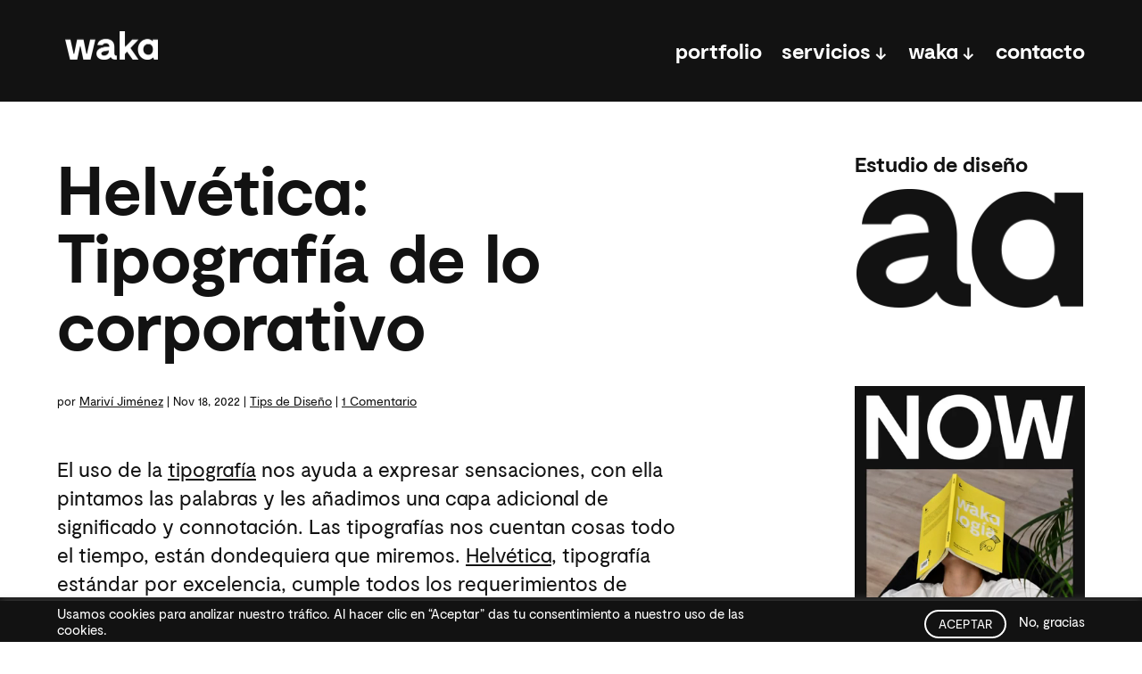

--- FILE ---
content_type: text/html; charset=UTF-8
request_url: https://www.somoswaka.com/blog/2022/11/helvetica-tipografia-de-lo-corporativo/
body_size: 31166
content:
<!DOCTYPE html><html lang="es"><head><meta charset="UTF-8" /><meta http-equiv="X-UA-Compatible" content="IE=edge"><meta name='robots' content='index, follow, max-image-preview:large, max-snippet:-1, max-video-preview:-1' /> <script data-cfasync="false" data-pagespeed-no-defer>var gtm4wp_datalayer_name = "dataLayer";
	var dataLayer = dataLayer || [];</script> <title>Helvética, la tipografía estándar por excelencia | waka ®</title><meta name="description" content="¿Por qué es la helvética una de las tipografías más usadas de todos los tiempos? ¿Qué la ha convertido en esa fuente discreta que nos rodea?" /><link rel="canonical" href="https://www.somoswaka.com/blog/2022/11/helvetica-tipografia-de-lo-corporativo/" /><meta property="og:locale" content="es_ES" /><meta property="og:type" content="article" /><meta property="og:title" content="Helvética, la tipografía estándar por excelencia | waka ®" /><meta property="og:description" content="La Helvética tiene algo especial. Desde señalética hasta logotipos, es una de las tipografías más usadas de todos los tiempos y es considerada la tipografía oficial del siglo XX por su universalidad y neutralidad. Pero, ¿por qué es la helvética tan popular? ¿Qué la ha convertido en esa tipografía &quot;discreta&quot; que no notamos, pero que nos rodea?" /><meta property="og:url" content="https://www.somoswaka.com/blog/2022/11/helvetica-tipografia-de-lo-corporativo/" /><meta property="og:site_name" content="Agencia WAKA" /><meta property="article:published_time" content="2022-11-18T20:57:50+00:00" /><meta property="article:modified_time" content="2023-09-06T17:07:56+00:00" /><meta property="og:image" content="https://www.somoswaka.com/wp-content/uploads/2022/11/WAKA-Helvetica.jpg" /><meta property="og:image:width" content="1080" /><meta property="og:image:height" content="1080" /><meta property="og:image:type" content="image/jpeg" /><meta name="author" content="Mariví Jiménez" /><meta name="twitter:label1" content="Escrito por" /><meta name="twitter:data1" content="Mariví Jiménez" /><meta name="twitter:label2" content="Tiempo de lectura" /><meta name="twitter:data2" content="4 minutos" /><link rel="amphtml" href="https://www.somoswaka.com/blog/2022/11/helvetica-tipografia-de-lo-corporativo/amp/" /><meta name="generator" content="AMP for WP 1.1.6.1"/><link rel='dns-prefetch' href='//player.vimeo.com' /><link rel="alternate" type="application/rss+xml" title="Agencia WAKA &raquo; Feed" href="https://www.somoswaka.com/feed/" /><link rel="alternate" type="application/rss+xml" title="Agencia WAKA &raquo; Feed de los comentarios" href="https://www.somoswaka.com/comments/feed/" /><link rel="alternate" type="application/rss+xml" title="Agencia WAKA &raquo; Comentario Helvética: Tipografía de lo corporativo del feed" href="https://www.somoswaka.com/blog/2022/11/helvetica-tipografia-de-lo-corporativo/feed/" /><meta content="idwaka v." name="generator"/><link data-optimized="2" rel="stylesheet" href="https://www.somoswaka.com/wp-content/litespeed/css/de1c20505e29cf892f152f15cc88705e.css?ver=215cf" /><style id='wp-block-library-theme-inline-css' type='text/css'>.wp-block-audio :where(figcaption){color:#555;font-size:13px;text-align:center}.is-dark-theme .wp-block-audio :where(figcaption){color:#ffffffa6}.wp-block-audio{margin:0 0 1em}.wp-block-code{border:1px solid #ccc;border-radius:4px;font-family:Menlo,Consolas,monaco,monospace;padding:.8em 1em}.wp-block-embed :where(figcaption){color:#555;font-size:13px;text-align:center}.is-dark-theme .wp-block-embed :where(figcaption){color:#ffffffa6}.wp-block-embed{margin:0 0 1em}.blocks-gallery-caption{color:#555;font-size:13px;text-align:center}.is-dark-theme .blocks-gallery-caption{color:#ffffffa6}:root :where(.wp-block-image figcaption){color:#555;font-size:13px;text-align:center}.is-dark-theme :root :where(.wp-block-image figcaption){color:#ffffffa6}.wp-block-image{margin:0 0 1em}.wp-block-pullquote{border-bottom:4px solid;border-top:4px solid;color:currentColor;margin-bottom:1.75em}.wp-block-pullquote cite,.wp-block-pullquote footer,.wp-block-pullquote__citation{color:currentColor;font-size:.8125em;font-style:normal;text-transform:uppercase}.wp-block-quote{border-left:.25em solid;margin:0 0 1.75em;padding-left:1em}.wp-block-quote cite,.wp-block-quote footer{color:currentColor;font-size:.8125em;font-style:normal;position:relative}.wp-block-quote:where(.has-text-align-right){border-left:none;border-right:.25em solid;padding-left:0;padding-right:1em}.wp-block-quote:where(.has-text-align-center){border:none;padding-left:0}.wp-block-quote.is-large,.wp-block-quote.is-style-large,.wp-block-quote:where(.is-style-plain){border:none}.wp-block-search .wp-block-search__label{font-weight:700}.wp-block-search__button{border:1px solid #ccc;padding:.375em .625em}:where(.wp-block-group.has-background){padding:1.25em 2.375em}.wp-block-separator.has-css-opacity{opacity:.4}.wp-block-separator{border:none;border-bottom:2px solid;margin-left:auto;margin-right:auto}.wp-block-separator.has-alpha-channel-opacity{opacity:1}.wp-block-separator:not(.is-style-wide):not(.is-style-dots){width:100px}.wp-block-separator.has-background:not(.is-style-dots){border-bottom:none;height:1px}.wp-block-separator.has-background:not(.is-style-wide):not(.is-style-dots){height:2px}.wp-block-table{margin:0 0 1em}.wp-block-table td,.wp-block-table th{word-break:normal}.wp-block-table :where(figcaption){color:#555;font-size:13px;text-align:center}.is-dark-theme .wp-block-table :where(figcaption){color:#ffffffa6}.wp-block-video :where(figcaption){color:#555;font-size:13px;text-align:center}.is-dark-theme .wp-block-video :where(figcaption){color:#ffffffa6}.wp-block-video{margin:0 0 1em}:root :where(.wp-block-template-part.has-background){margin-bottom:0;margin-top:0;padding:1.25em 2.375em}</style><style id='global-styles-inline-css' type='text/css'>:root{--wp--preset--aspect-ratio--square: 1;--wp--preset--aspect-ratio--4-3: 4/3;--wp--preset--aspect-ratio--3-4: 3/4;--wp--preset--aspect-ratio--3-2: 3/2;--wp--preset--aspect-ratio--2-3: 2/3;--wp--preset--aspect-ratio--16-9: 16/9;--wp--preset--aspect-ratio--9-16: 9/16;--wp--preset--color--black: #000000;--wp--preset--color--cyan-bluish-gray: #abb8c3;--wp--preset--color--white: #ffffff;--wp--preset--color--pale-pink: #f78da7;--wp--preset--color--vivid-red: #cf2e2e;--wp--preset--color--luminous-vivid-orange: #ff6900;--wp--preset--color--luminous-vivid-amber: #fcb900;--wp--preset--color--light-green-cyan: #7bdcb5;--wp--preset--color--vivid-green-cyan: #00d084;--wp--preset--color--pale-cyan-blue: #8ed1fc;--wp--preset--color--vivid-cyan-blue: #0693e3;--wp--preset--color--vivid-purple: #9b51e0;--wp--preset--gradient--vivid-cyan-blue-to-vivid-purple: linear-gradient(135deg,rgba(6,147,227,1) 0%,rgb(155,81,224) 100%);--wp--preset--gradient--light-green-cyan-to-vivid-green-cyan: linear-gradient(135deg,rgb(122,220,180) 0%,rgb(0,208,130) 100%);--wp--preset--gradient--luminous-vivid-amber-to-luminous-vivid-orange: linear-gradient(135deg,rgba(252,185,0,1) 0%,rgba(255,105,0,1) 100%);--wp--preset--gradient--luminous-vivid-orange-to-vivid-red: linear-gradient(135deg,rgba(255,105,0,1) 0%,rgb(207,46,46) 100%);--wp--preset--gradient--very-light-gray-to-cyan-bluish-gray: linear-gradient(135deg,rgb(238,238,238) 0%,rgb(169,184,195) 100%);--wp--preset--gradient--cool-to-warm-spectrum: linear-gradient(135deg,rgb(74,234,220) 0%,rgb(151,120,209) 20%,rgb(207,42,186) 40%,rgb(238,44,130) 60%,rgb(251,105,98) 80%,rgb(254,248,76) 100%);--wp--preset--gradient--blush-light-purple: linear-gradient(135deg,rgb(255,206,236) 0%,rgb(152,150,240) 100%);--wp--preset--gradient--blush-bordeaux: linear-gradient(135deg,rgb(254,205,165) 0%,rgb(254,45,45) 50%,rgb(107,0,62) 100%);--wp--preset--gradient--luminous-dusk: linear-gradient(135deg,rgb(255,203,112) 0%,rgb(199,81,192) 50%,rgb(65,88,208) 100%);--wp--preset--gradient--pale-ocean: linear-gradient(135deg,rgb(255,245,203) 0%,rgb(182,227,212) 50%,rgb(51,167,181) 100%);--wp--preset--gradient--electric-grass: linear-gradient(135deg,rgb(202,248,128) 0%,rgb(113,206,126) 100%);--wp--preset--gradient--midnight: linear-gradient(135deg,rgb(2,3,129) 0%,rgb(40,116,252) 100%);--wp--preset--font-size--small: 13px;--wp--preset--font-size--medium: 20px;--wp--preset--font-size--large: 36px;--wp--preset--font-size--x-large: 42px;--wp--preset--spacing--20: 0.44rem;--wp--preset--spacing--30: 0.67rem;--wp--preset--spacing--40: 1rem;--wp--preset--spacing--50: 1.5rem;--wp--preset--spacing--60: 2.25rem;--wp--preset--spacing--70: 3.38rem;--wp--preset--spacing--80: 5.06rem;--wp--preset--shadow--natural: 6px 6px 9px rgba(0, 0, 0, 0.2);--wp--preset--shadow--deep: 12px 12px 50px rgba(0, 0, 0, 0.4);--wp--preset--shadow--sharp: 6px 6px 0px rgba(0, 0, 0, 0.2);--wp--preset--shadow--outlined: 6px 6px 0px -3px rgba(255, 255, 255, 1), 6px 6px rgba(0, 0, 0, 1);--wp--preset--shadow--crisp: 6px 6px 0px rgba(0, 0, 0, 1);}:root { --wp--style--global--content-size: 823px;--wp--style--global--wide-size: 1080px; }:where(body) { margin: 0; }.wp-site-blocks > .alignleft { float: left; margin-right: 2em; }.wp-site-blocks > .alignright { float: right; margin-left: 2em; }.wp-site-blocks > .aligncenter { justify-content: center; margin-left: auto; margin-right: auto; }:where(.is-layout-flex){gap: 0.5em;}:where(.is-layout-grid){gap: 0.5em;}.is-layout-flow > .alignleft{float: left;margin-inline-start: 0;margin-inline-end: 2em;}.is-layout-flow > .alignright{float: right;margin-inline-start: 2em;margin-inline-end: 0;}.is-layout-flow > .aligncenter{margin-left: auto !important;margin-right: auto !important;}.is-layout-constrained > .alignleft{float: left;margin-inline-start: 0;margin-inline-end: 2em;}.is-layout-constrained > .alignright{float: right;margin-inline-start: 2em;margin-inline-end: 0;}.is-layout-constrained > .aligncenter{margin-left: auto !important;margin-right: auto !important;}.is-layout-constrained > :where(:not(.alignleft):not(.alignright):not(.alignfull)){max-width: var(--wp--style--global--content-size);margin-left: auto !important;margin-right: auto !important;}.is-layout-constrained > .alignwide{max-width: var(--wp--style--global--wide-size);}body .is-layout-flex{display: flex;}.is-layout-flex{flex-wrap: wrap;align-items: center;}.is-layout-flex > :is(*, div){margin: 0;}body .is-layout-grid{display: grid;}.is-layout-grid > :is(*, div){margin: 0;}body{padding-top: 0px;padding-right: 0px;padding-bottom: 0px;padding-left: 0px;}:root :where(.wp-element-button, .wp-block-button__link){background-color: #32373c;border-width: 0;color: #fff;font-family: inherit;font-size: inherit;line-height: inherit;padding: calc(0.667em + 2px) calc(1.333em + 2px);text-decoration: none;}.has-black-color{color: var(--wp--preset--color--black) !important;}.has-cyan-bluish-gray-color{color: var(--wp--preset--color--cyan-bluish-gray) !important;}.has-white-color{color: var(--wp--preset--color--white) !important;}.has-pale-pink-color{color: var(--wp--preset--color--pale-pink) !important;}.has-vivid-red-color{color: var(--wp--preset--color--vivid-red) !important;}.has-luminous-vivid-orange-color{color: var(--wp--preset--color--luminous-vivid-orange) !important;}.has-luminous-vivid-amber-color{color: var(--wp--preset--color--luminous-vivid-amber) !important;}.has-light-green-cyan-color{color: var(--wp--preset--color--light-green-cyan) !important;}.has-vivid-green-cyan-color{color: var(--wp--preset--color--vivid-green-cyan) !important;}.has-pale-cyan-blue-color{color: var(--wp--preset--color--pale-cyan-blue) !important;}.has-vivid-cyan-blue-color{color: var(--wp--preset--color--vivid-cyan-blue) !important;}.has-vivid-purple-color{color: var(--wp--preset--color--vivid-purple) !important;}.has-black-background-color{background-color: var(--wp--preset--color--black) !important;}.has-cyan-bluish-gray-background-color{background-color: var(--wp--preset--color--cyan-bluish-gray) !important;}.has-white-background-color{background-color: var(--wp--preset--color--white) !important;}.has-pale-pink-background-color{background-color: var(--wp--preset--color--pale-pink) !important;}.has-vivid-red-background-color{background-color: var(--wp--preset--color--vivid-red) !important;}.has-luminous-vivid-orange-background-color{background-color: var(--wp--preset--color--luminous-vivid-orange) !important;}.has-luminous-vivid-amber-background-color{background-color: var(--wp--preset--color--luminous-vivid-amber) !important;}.has-light-green-cyan-background-color{background-color: var(--wp--preset--color--light-green-cyan) !important;}.has-vivid-green-cyan-background-color{background-color: var(--wp--preset--color--vivid-green-cyan) !important;}.has-pale-cyan-blue-background-color{background-color: var(--wp--preset--color--pale-cyan-blue) !important;}.has-vivid-cyan-blue-background-color{background-color: var(--wp--preset--color--vivid-cyan-blue) !important;}.has-vivid-purple-background-color{background-color: var(--wp--preset--color--vivid-purple) !important;}.has-black-border-color{border-color: var(--wp--preset--color--black) !important;}.has-cyan-bluish-gray-border-color{border-color: var(--wp--preset--color--cyan-bluish-gray) !important;}.has-white-border-color{border-color: var(--wp--preset--color--white) !important;}.has-pale-pink-border-color{border-color: var(--wp--preset--color--pale-pink) !important;}.has-vivid-red-border-color{border-color: var(--wp--preset--color--vivid-red) !important;}.has-luminous-vivid-orange-border-color{border-color: var(--wp--preset--color--luminous-vivid-orange) !important;}.has-luminous-vivid-amber-border-color{border-color: var(--wp--preset--color--luminous-vivid-amber) !important;}.has-light-green-cyan-border-color{border-color: var(--wp--preset--color--light-green-cyan) !important;}.has-vivid-green-cyan-border-color{border-color: var(--wp--preset--color--vivid-green-cyan) !important;}.has-pale-cyan-blue-border-color{border-color: var(--wp--preset--color--pale-cyan-blue) !important;}.has-vivid-cyan-blue-border-color{border-color: var(--wp--preset--color--vivid-cyan-blue) !important;}.has-vivid-purple-border-color{border-color: var(--wp--preset--color--vivid-purple) !important;}.has-vivid-cyan-blue-to-vivid-purple-gradient-background{background: var(--wp--preset--gradient--vivid-cyan-blue-to-vivid-purple) !important;}.has-light-green-cyan-to-vivid-green-cyan-gradient-background{background: var(--wp--preset--gradient--light-green-cyan-to-vivid-green-cyan) !important;}.has-luminous-vivid-amber-to-luminous-vivid-orange-gradient-background{background: var(--wp--preset--gradient--luminous-vivid-amber-to-luminous-vivid-orange) !important;}.has-luminous-vivid-orange-to-vivid-red-gradient-background{background: var(--wp--preset--gradient--luminous-vivid-orange-to-vivid-red) !important;}.has-very-light-gray-to-cyan-bluish-gray-gradient-background{background: var(--wp--preset--gradient--very-light-gray-to-cyan-bluish-gray) !important;}.has-cool-to-warm-spectrum-gradient-background{background: var(--wp--preset--gradient--cool-to-warm-spectrum) !important;}.has-blush-light-purple-gradient-background{background: var(--wp--preset--gradient--blush-light-purple) !important;}.has-blush-bordeaux-gradient-background{background: var(--wp--preset--gradient--blush-bordeaux) !important;}.has-luminous-dusk-gradient-background{background: var(--wp--preset--gradient--luminous-dusk) !important;}.has-pale-ocean-gradient-background{background: var(--wp--preset--gradient--pale-ocean) !important;}.has-electric-grass-gradient-background{background: var(--wp--preset--gradient--electric-grass) !important;}.has-midnight-gradient-background{background: var(--wp--preset--gradient--midnight) !important;}.has-small-font-size{font-size: var(--wp--preset--font-size--small) !important;}.has-medium-font-size{font-size: var(--wp--preset--font-size--medium) !important;}.has-large-font-size{font-size: var(--wp--preset--font-size--large) !important;}.has-x-large-font-size{font-size: var(--wp--preset--font-size--x-large) !important;}
:where(.wp-block-post-template.is-layout-flex){gap: 1.25em;}:where(.wp-block-post-template.is-layout-grid){gap: 1.25em;}
:where(.wp-block-columns.is-layout-flex){gap: 2em;}:where(.wp-block-columns.is-layout-grid){gap: 2em;}
:root :where(.wp-block-pullquote){font-size: 1.5em;line-height: 1.6;}</style><style id='toc-screen-inline-css' type='text/css'>div#toc_container {background: #ffffff;border: 1px solid #ffffff;}div#toc_container p.toc_title {color: #121212;}div#toc_container p.toc_title a,div#toc_container ul.toc_list a {color: #121212;}div#toc_container p.toc_title a:hover,div#toc_container ul.toc_list a:hover {color: #121212;}div#toc_container p.toc_title a:hover,div#toc_container ul.toc_list a:hover {color: #121212;}div#toc_container p.toc_title a:visited,div#toc_container ul.toc_list a:visited {color: #121212;}</style><style id='site-reviews-inline-css' type='text/css'>:root{--glsr-star-empty:url(https://www.somoswaka.com/wp-content/plugins/site-reviews/assets/images/stars/default/star-empty.svg);--glsr-star-error:url(https://www.somoswaka.com/wp-content/plugins/site-reviews/assets/images/stars/default/star-error.svg);--glsr-star-full:url(https://www.somoswaka.com/wp-content/plugins/site-reviews/assets/images/stars/default/star-full.svg);--glsr-star-half:url(https://www.somoswaka.com/wp-content/plugins/site-reviews/assets/images/stars/default/star-half.svg)}</style><style id='divi-style-inline-css' type='text/css'>picture#logo {
					display: inherit;
				}
				picture#logo source, picture#logo img {
					width: auto;
					max-height: 100%;
					vertical-align: middle;
				}
				@media (min-width: 981px) {
					.et_vertical_nav #main-header picture#logo source,
					.et_vertical_nav #main-header picture#logo img {
						margin-bottom: 28px;
					}
				}</style> <script type="text/javascript" src="https://www.somoswaka.com/wp-includes/js/jquery/jquery.min.js?ver=3.7.1" id="jquery-core-js"></script> <script data-optimized="1" type="text/javascript" src="https://www.somoswaka.com/wp-content/litespeed/js/4b3393735aa69380b53c44212474ff29.js?ver=483ce" id="jquery-migrate-js" defer data-deferred="1"></script> <script type="text/javascript" id="cookie-law-info-js-extra" src="[data-uri]" defer></script> <script data-optimized="1" type="text/javascript" src="https://www.somoswaka.com/wp-content/litespeed/js/08b5beaf613e2d1322de47c053cdf480.js?ver=551d6" id="cookie-law-info-js" defer data-deferred="1"></script> <link rel="https://api.w.org/" href="https://www.somoswaka.com/wp-json/" /><link rel="alternate" title="JSON" type="application/json" href="https://www.somoswaka.com/wp-json/wp/v2/posts/41890" /><link rel="EditURI" type="application/rsd+xml" title="RSD" href="https://www.somoswaka.com/xmlrpc.php?rsd" /><meta name="generator" content="WordPress 6.8.3" /><link rel='shortlink' href='https://www.somoswaka.com/?p=41890' /><link rel="alternate" title="oEmbed (JSON)" type="application/json+oembed" href="https://www.somoswaka.com/wp-json/oembed/1.0/embed?url=https%3A%2F%2Fwww.somoswaka.com%2Fblog%2F2022%2F11%2Fhelvetica-tipografia-de-lo-corporativo%2F" /><link rel="alternate" title="oEmbed (XML)" type="text/xml+oembed" href="https://www.somoswaka.com/wp-json/oembed/1.0/embed?url=https%3A%2F%2Fwww.somoswaka.com%2Fblog%2F2022%2F11%2Fhelvetica-tipografia-de-lo-corporativo%2F&#038;format=xml" /><style>.post-thumbnail img[src$='.svg'] { width: 100%; height: auto; }</style>
 <script data-cfasync="false" data-pagespeed-no-defer type="text/javascript">var dataLayer_content = {"visitorLoginState":"logged-out","visitorType":"visitor-logged-out","pageCategory":["tips-de-diseno"],"pagePostAuthor":"Mariví Jiménez","pagePostDate":"18 noviembre, 2022","pagePostDateYear":2022,"pagePostDateMonth":11,"pagePostDateDay":18,"pagePostDateDayName":"viernes","pagePostDateHour":21,"pagePostDateMinute":57,"pagePostDateIso":"2022-11-18T21:57:50+01:00","pagePostDateUnix":1668808670,"postFormat":"standard"};
	dataLayer.push( dataLayer_content );</script> <script data-cfasync="false" data-pagespeed-no-defer type="text/javascript">(function(w,d,s,l,i){w[l]=w[l]||[];w[l].push({'gtm.start':
new Date().getTime(),event:'gtm.js'});var f=d.getElementsByTagName(s)[0],
j=d.createElement(s),dl=l!='dataLayer'?'&l='+l:'';j.async=true;j.src=
'//www.googletagmanager.com/gtm.js?id='+i+dl;f.parentNode.insertBefore(j,f);
})(window,document,'script','dataLayer','GTM-T9BR47');</script> <meta name="viewport" content="width=device-width, initial-scale=1.0, maximum-scale=1.0, user-scalable=0" /> <script type="application/ld+json" class="saswp-schema-markup-output">[{"@context":"https:\/\/schema.org\/","@graph":[{"@context":"https:\/\/schema.org\/","@type":"SiteNavigationElement","@id":"https:\/\/www.somoswaka.com#Menu Principal","name":"portfolio","url":"https:\/\/www.somoswaka.com\/clientes-porfolio\/"},{"@context":"https:\/\/schema.org\/","@type":"SiteNavigationElement","@id":"https:\/\/www.somoswaka.com#Menu Principal","name":"servicios","url":"https:\/\/www.somoswaka.com\/servicios\/"},{"@context":"https:\/\/schema.org\/","@type":"SiteNavigationElement","@id":"https:\/\/www.somoswaka.com#Menu Principal","name":"branding","url":"https:\/\/www.somoswaka.com\/servicios\/agencia-de-branding-corporativo\/"},{"@context":"https:\/\/schema.org\/","@type":"SiteNavigationElement","@id":"https:\/\/www.somoswaka.com#Menu Principal","name":"creatividad","url":"https:\/\/www.somoswaka.com\/servicios\/agencia-creativa-madrid\/"},{"@context":"https:\/\/schema.org\/","@type":"SiteNavigationElement","@id":"https:\/\/www.somoswaka.com#Menu Principal","name":"dise\u00f1o","url":"https:\/\/www.somoswaka.com\/servicios\/agencia-de-diseno-grafico\/"},{"@context":"https:\/\/schema.org\/","@type":"SiteNavigationElement","@id":"https:\/\/www.somoswaka.com#Menu Principal","name":"digital","url":"https:\/\/www.somoswaka.com\/servicios\/agencia-diseno-digital\/"},{"@context":"https:\/\/schema.org\/","@type":"SiteNavigationElement","@id":"https:\/\/www.somoswaka.com#Menu Principal","name":"ux\/ui","url":"https:\/\/www.somoswaka.com\/servicios\/diseno-ux-ui\/"},{"@context":"https:\/\/schema.org\/","@type":"SiteNavigationElement","@id":"https:\/\/www.somoswaka.com#Menu Principal","name":"motion","url":"https:\/\/www.somoswaka.com\/servicios\/motion-design\/"},{"@context":"https:\/\/schema.org\/","@type":"SiteNavigationElement","@id":"https:\/\/www.somoswaka.com#Menu Principal","name":"v\u00eddeo","url":"https:\/\/www.somoswaka.com\/servicios\/agencia-de-video\/"},{"@context":"https:\/\/schema.org\/","@type":"SiteNavigationElement","@id":"https:\/\/www.somoswaka.com#Menu Principal","name":"waka","url":""},{"@context":"https:\/\/schema.org\/","@type":"SiteNavigationElement","@id":"https:\/\/www.somoswaka.com#Menu Principal","name":"m\u00e9todo","url":"https:\/\/www.somoswaka.com\/metodo\/"},{"@context":"https:\/\/schema.org\/","@type":"SiteNavigationElement","@id":"https:\/\/www.somoswaka.com#Menu Principal","name":"wakalog\u00eda","url":"https:\/\/www.somoswaka.com\/wakalogia\/"},{"@context":"https:\/\/schema.org\/","@type":"SiteNavigationElement","@id":"https:\/\/www.somoswaka.com#Menu Principal","name":"equipo","url":"https:\/\/www.somoswaka.com\/equipo\/"},{"@context":"https:\/\/schema.org\/","@type":"SiteNavigationElement","@id":"https:\/\/www.somoswaka.com#Menu Principal","name":"kit digital","url":"https:\/\/www.somoswaka.com\/kit-digital\/"},{"@context":"https:\/\/schema.org\/","@type":"SiteNavigationElement","@id":"https:\/\/www.somoswaka.com#Menu Principal","name":"blog","url":"https:\/\/www.somoswaka.com\/blog\/"},{"@context":"https:\/\/schema.org\/","@type":"SiteNavigationElement","@id":"https:\/\/www.somoswaka.com#Menu Principal","name":"contacto","url":"https:\/\/www.somoswaka.com\/contacto\/"}]},

{"@context":"https:\/\/schema.org\/","@type":"BlogPosting","@id":"https:\/\/www.somoswaka.com\/blog\/2022\/11\/helvetica-tipografia-de-lo-corporativo\/#BlogPosting","url":"https:\/\/www.somoswaka.com\/blog\/2022\/11\/helvetica-tipografia-de-lo-corporativo\/","inLanguage":"es","mainEntityOfPage":"https:\/\/www.somoswaka.com\/blog\/2022\/11\/helvetica-tipografia-de-lo-corporativo\/","headline":"Helv\u00e9tica, la tipograf\u00eda est\u00e1ndar por excelencia | waka \u00ae","description":"\u00bfPor qu\u00e9 es la helv\u00e9tica una de las tipograf\u00edas m\u00e1s usadas de todos los tiempos? \u00bfQu\u00e9 la ha convertido en esa fuente discreta que nos rodea?","articleBody":"El uso de la tipograf\u00eda nos ayuda a expresar sensaciones, con ella pintamos las palabras y les a\u00f1adimos una capa adicional de significado y connotaci\u00f3n. Las tipograf\u00edas nos cuentan cosas todo el tiempo, est\u00e1n dondequiera que miremos. Helv\u00e9tica, tipograf\u00eda est\u00e1ndar por excelencia, cumple todos los requerimientos de legibilidad y simpleza, convirti\u00e9ndola en la tipograf\u00eda \"go-to\" en la mayor\u00eda de los casos.    La Helv\u00e9tica tiene algo especial. Desde se\u00f1al\u00e9tica hasta logotipos, es una de las tipograf\u00edas m\u00e1s usadas de todos los tiempos y es considerada la tipograf\u00eda oficial del siglo XX por su universalidad y neutralidad, es innegablemente moderna. Pero, \u00bfpor qu\u00e9 es la helv\u00e9tica tan popular? \u00bfQu\u00e9 la ha convertido en esa tipograf\u00eda \"discreta\" que no notamos, pero que nos rodea? Lo cierto es que su discreci\u00f3n es en parte la clave de su popularidad, dejando a muchos con dudas de su excelencia y estableci\u00e9ndola en el centro del eterno debate: \u00bfdeber\u00edamos apostar por dise\u00f1os de marcas comedidas o tomar el arriesgado camino de lo disruptivo?  Borr\u00f3n y cuenta nueva  Helv\u00e9tica fue creada a mediados del siglo XX por los dise\u00f1adores suizos Max Miedinger y Eduard Hoffmann. La Helv\u00e9tica original se llamaba Die Neue Haas Grotesk, fuertemente inspirada en otra tipograf\u00eda: la Schelter-Grotesk, creada especialmente para ser neutral y no hacerse notar.    En las d\u00e9cadas de los 50s y los 60s, a\u00f1os en los que los dise\u00f1adores entend\u00edan su trabajo como una parte fundamental de la reconstrucci\u00f3n posguerra, guiados por una filosof\u00eda moderna e idealista de racionalismo y orden como evidente contraste al caos de a\u00f1os anteriores, el dise\u00f1o suizo \u2014limpio, matem\u00e1tico, l\u00f3gico y mec\u00e1nico\u2014 se convirti\u00f3 en un fen\u00f3meno mundial.    Al nacer en este contexto, la Helv\u00e9tica encarna los ideales aspiracionales de la \u00e9poca. Siendo la tipograf\u00eda ideal para las marcas que buscaban un cambio. Dejando atr\u00e1s los dise\u00f1os horteras de aquel pasado que tanto quer\u00edan dejar atr\u00e1s. Tras la II Guerra Mundial las marcas buscaban vender un futuro ideal, un mundo limpio, sencillo y sin complicaciones, f\u00e1cil de habitar. Rechazando lo no seguro y cambiante por la exactitud de tipograf\u00edas como Helv\u00e9tica.  One size fits all  Entre los grandes valores de la Helv\u00e9tica, la neutralidad destaca entre todos. Fue dise\u00f1ada especialmente para no dar ninguna impresi\u00f3n, ni inferir ning\u00fan significado en particular, por esto tiene la capacidad de adaptarse a una gran variedad de proyectos de dise\u00f1o.   Si buscas una tipograf\u00eda que se encuentre entre lo cl\u00e1sico y lo moderno o lo conservador y lo vanguardista, Helv\u00e9tica es todo eso. De hecho, es tan vers\u00e1til que pude ser cualquier cosa, o todas las cosas.  Por su legibilidad y limpieza muchas marcas la utilizan como tipograf\u00eda corporativa. Helv\u00e9tica naci\u00f3 inspir\u00e1ndose en algo que ya exist\u00eda, algo conocido. Lo conocido es disfrutable, aquello que se nos es familiar es efectivo, f\u00e1cil.      Helv\u00e9tica y la Am\u00e9rica corporativa  \u00bfLa gran virtud de Helv\u00e9tica? Es simple y universal. \u00bfSu gran problema? Es simple y universal.    Muchos de sus cr\u00edticos argumentan que esta tipograf\u00eda no posee ning\u00fan car\u00e1cter. Pero el argumento a favor de la Helv\u00e9tica es convincente. La realidad es que su uso remite directamente a ideolog\u00edas modernistas de que est\u00e1 bien y que est\u00e1 mal, a aquello que percibimos como dise\u00f1o \"correcto\" en el inconsciente colectivo. \u00bfQu\u00e9 marca no quiere ser limpia y moderna, aparentemente perfecta y pensada?\u00a0\u00a0Pero la realidad es que por esta raz\u00f3n ha sido excesivamente usada. Las marcas se adhieren a Helv\u00e9tica por toda la connotaci\u00f3n cultural que lleva consigo, y debido a esto, es una tipograf\u00eda que generalmente se ha asociado con la cultura corporativa americana, la producci\u00f3n en masa y los negocios. Convirti\u00e9ndose en una especie de s\u00edmbolo para aquello que es mundano.        &nbsp;","keywords":"dise\u00f1o, dise\u00f1o de logotipos, dise\u00f1o grafico, helv\u00e9tica, helv\u00e9tica tipograf\u00eda, logotipo, tipografia, tipogr\u00e1fico, ","datePublished":"2022-11-18T21:57:50+01:00","dateModified":"2023-09-06T19:07:56+02:00","author":{"@type":"Person","name":"Mariv\u00ed Jim\u00e9nez","description":"Fue reina de Reino Unido desde su ascenso al trono en febrero de 1952, adem\u00e1s de la soberana de otros catorce Estados independientes. Venezolana de nacimiento y hoy en d\u00eda dise\u00f1adora en waka. Le gustan las casta\u00f1as, el metro y el hielo del Taco Bell.","url":"https:\/\/www.somoswaka.com\/blog\/author\/marivi\/","sameAs":["https:\/\/www.somoswaka.com\/"],"image":{"@type":"ImageObject","url":"https:\/\/www.somoswaka.com\/wp-content\/litespeed\/avatar\/5b441052c618839a1819ca286c7359e3.jpg?ver=1766000142","height":96,"width":96}},"editor":{"@type":"Person","name":"Mariv\u00ed Jim\u00e9nez","description":"Fue reina de Reino Unido desde su ascenso al trono en febrero de 1952, adem\u00e1s de la soberana de otros catorce Estados independientes. Venezolana de nacimiento y hoy en d\u00eda dise\u00f1adora en waka. Le gustan las casta\u00f1as, el metro y el hielo del Taco Bell.","url":"https:\/\/www.somoswaka.com\/blog\/author\/marivi\/","sameAs":["https:\/\/www.somoswaka.com\/"],"image":{"@type":"ImageObject","url":"https:\/\/www.somoswaka.com\/wp-content\/litespeed\/avatar\/5b441052c618839a1819ca286c7359e3.jpg?ver=1766000142","height":96,"width":96}},"publisher":{"@type":"Organization","name":"Waka","url":"https:\/\/www.somoswaka.com\/","logo":{"@type":"ImageObject","url":"https:\/\/www.somoswaka.com\/wp-content\/uploads\/2017\/09\/WAKA-logo_footer.png","width":90,"height":29}},"image":[{"@type":"ImageObject","@id":"https:\/\/www.somoswaka.com\/blog\/2022\/11\/helvetica-tipografia-de-lo-corporativo\/#primaryimage","url":"https:\/\/www.somoswaka.com\/wp-content\/uploads\/2022\/11\/WAKA-Helvetica-1200x1200.jpg","width":"1200","height":"1200","caption":"WAKA Helvetica"}]}]</script> <style type="text/css" id="custom-background-css">body.custom-background { background-color: #ffffff; }</style> <script type="text/javascript" language="javascript" src="[data-uri]" defer></script> <link rel="icon" href="https://www.somoswaka.com/wp-content/uploads/2020/03/cropped-cropped-waka-favicon-150x150.png" sizes="32x32" /><link rel="icon" href="https://www.somoswaka.com/wp-content/uploads/2020/03/cropped-cropped-waka-favicon-300x300.png" sizes="192x192" /><link rel="apple-touch-icon" href="https://www.somoswaka.com/wp-content/uploads/2020/03/cropped-cropped-waka-favicon-300x300.png" /><meta name="msapplication-TileImage" content="https://www.somoswaka.com/wp-content/uploads/2020/03/cropped-cropped-waka-favicon-300x300.png" /><style id="et-divi-customizer-global-cached-inline-styles">body,.et_pb_column_1_2 .et_quote_content blockquote cite,.et_pb_column_1_2 .et_link_content a.et_link_main_url,.et_pb_column_1_3 .et_quote_content blockquote cite,.et_pb_column_3_8 .et_quote_content blockquote cite,.et_pb_column_1_4 .et_quote_content blockquote cite,.et_pb_blog_grid .et_quote_content blockquote cite,.et_pb_column_1_3 .et_link_content a.et_link_main_url,.et_pb_column_3_8 .et_link_content a.et_link_main_url,.et_pb_column_1_4 .et_link_content a.et_link_main_url,.et_pb_blog_grid .et_link_content a.et_link_main_url,body .et_pb_bg_layout_light .et_pb_post p,body .et_pb_bg_layout_dark .et_pb_post p{font-size:32px}.et_pb_slide_content,.et_pb_best_value{font-size:36px}body{color:#121212}h1,h2,h3,h4,h5,h6{color:#121212}body{line-height:1.2em}#et_search_icon:hover,.mobile_menu_bar:before,.mobile_menu_bar:after,.et_toggle_slide_menu:after,.et-social-icon a:hover,.et_pb_sum,.et_pb_pricing li a,.et_pb_pricing_table_button,.et_overlay:before,.entry-summary p.price ins,.et_pb_member_social_links a:hover,.et_pb_widget li a:hover,.et_pb_filterable_portfolio .et_pb_portfolio_filters li a.active,.et_pb_filterable_portfolio .et_pb_portofolio_pagination ul li a.active,.et_pb_gallery .et_pb_gallery_pagination ul li a.active,.wp-pagenavi span.current,.wp-pagenavi a:hover,.nav-single a,.tagged_as a,.posted_in a{color:#121212}.et_pb_contact_submit,.et_password_protected_form .et_submit_button,.et_pb_bg_layout_light .et_pb_newsletter_button,.comment-reply-link,.form-submit .et_pb_button,.et_pb_bg_layout_light .et_pb_promo_button,.et_pb_bg_layout_light .et_pb_more_button,.et_pb_contact p input[type="checkbox"]:checked+label i:before,.et_pb_bg_layout_light.et_pb_module.et_pb_button{color:#121212}.footer-widget h4{color:#121212}.et-search-form,.nav li ul,.et_mobile_menu,.footer-widget li:before,.et_pb_pricing li:before,blockquote{border-color:#121212}.et_pb_counter_amount,.et_pb_featured_table .et_pb_pricing_heading,.et_quote_content,.et_link_content,.et_audio_content,.et_pb_post_slider.et_pb_bg_layout_dark,.et_slide_in_menu_container,.et_pb_contact p input[type="radio"]:checked+label i:before{background-color:#121212}.container,.et_pb_row,.et_pb_slider .et_pb_container,.et_pb_fullwidth_section .et_pb_title_container,.et_pb_fullwidth_section .et_pb_title_featured_container,.et_pb_fullwidth_header:not(.et_pb_fullscreen) .et_pb_fullwidth_header_container{max-width:1920px}.et_boxed_layout #page-container,.et_boxed_layout.et_non_fixed_nav.et_transparent_nav #page-container #top-header,.et_boxed_layout.et_non_fixed_nav.et_transparent_nav #page-container #main-header,.et_fixed_nav.et_boxed_layout #page-container #top-header,.et_fixed_nav.et_boxed_layout #page-container #main-header,.et_boxed_layout #page-container .container,.et_boxed_layout #page-container .et_pb_row{max-width:2080px}a{color:#121212}#main-header,#main-header .nav li ul,.et-search-form,#main-header .et_mobile_menu{background-color:#121212}#main-header .nav li ul{background-color:#ffffff}.nav li ul{border-color:#ffffff}.et_secondary_nav_enabled #page-container #top-header{background-color:#ffffff!important}#et-secondary-nav li ul{background-color:#ffffff}#top-header,#top-header a{color:#000000}.et_header_style_centered .mobile_nav .select_page,.et_header_style_split .mobile_nav .select_page,.et_nav_text_color_light #top-menu>li>a,.et_nav_text_color_dark #top-menu>li>a,#top-menu a,.et_mobile_menu li a,.et_nav_text_color_light .et_mobile_menu li a,.et_nav_text_color_dark .et_mobile_menu li a,#et_search_icon:before,.et_search_form_container input,span.et_close_search_field:after,#et-top-navigation .et-cart-info{color:#ffffff}.et_search_form_container input::-moz-placeholder{color:#ffffff}.et_search_form_container input::-webkit-input-placeholder{color:#ffffff}.et_search_form_container input:-ms-input-placeholder{color:#ffffff}#main-header .nav li ul a{color:#121212}#top-header,#top-header a,#et-secondary-nav li li a,#top-header .et-social-icon a:before{font-weight:normal;font-style:normal;text-transform:uppercase;text-decoration:none}#top-menu li a{font-size:24px}body.et_vertical_nav .container.et_search_form_container .et-search-form input{font-size:24px!important}#top-menu li a,.et_search_form_container input{font-weight:bold;font-style:normal;text-transform:none;text-decoration:none}.et_search_form_container input::-moz-placeholder{font-weight:bold;font-style:normal;text-transform:none;text-decoration:none}.et_search_form_container input::-webkit-input-placeholder{font-weight:bold;font-style:normal;text-transform:none;text-decoration:none}.et_search_form_container input:-ms-input-placeholder{font-weight:bold;font-style:normal;text-transform:none;text-decoration:none}#top-menu li.current-menu-ancestor>a,#top-menu li.current-menu-item>a,#top-menu li.current_page_item>a{color:rgba(255,255,255,0.6)}#main-footer{background-color:#ffffff}#footer-widgets .footer-widget a,#footer-widgets .footer-widget li a,#footer-widgets .footer-widget li a:hover{color:#121212}.footer-widget{color:#121212}#main-footer .footer-widget h4,#main-footer .widget_block h1,#main-footer .widget_block h2,#main-footer .widget_block h3,#main-footer .widget_block h4,#main-footer .widget_block h5,#main-footer .widget_block h6{color:#121212}.footer-widget li:before{border-color:#121212}#footer-widgets .footer-widget li:before{top:24.2px}#footer-bottom{background-color:rgba(255,255,255,0.32)}#footer-info,#footer-info a{color:#121212}#footer-info{font-size:13px}#footer-bottom .et-social-icon a{color:#121212}body .et_pb_button{background-color:rgba(255,255,255,0);border-color:rgba(255,255,255,0);border-radius:0px}body.et_pb_button_helper_class .et_pb_button,body.et_pb_button_helper_class .et_pb_module.et_pb_button{color:#121212}body .et_pb_button:after{content:'&';font-size:20px}body .et_pb_bg_layout_light.et_pb_button:hover,body .et_pb_bg_layout_light .et_pb_button:hover,body .et_pb_button:hover{border-radius:0px}h1,h2,h3,h4,h5,h6,.et_quote_content blockquote p,.et_pb_slide_description .et_pb_slide_title{font-weight:bold;font-style:normal;text-transform:none;text-decoration:none}body.home-posts #left-area .et_pb_post h2,body.archive #left-area .et_pb_post h2,body.search #left-area .et_pb_post h2,body.single .et_post_meta_wrapper h1{font-weight:bold;font-style:normal;text-transform:none;text-decoration:none}@media only screen and (min-width:981px){.et_header_style_left #et-top-navigation,.et_header_style_split #et-top-navigation{padding:50px 0 0 0}.et_header_style_left #et-top-navigation nav>ul>li>a,.et_header_style_split #et-top-navigation nav>ul>li>a{padding-bottom:50px}.et_header_style_split .centered-inline-logo-wrap{width:100px;margin:-100px 0}.et_header_style_split .centered-inline-logo-wrap #logo{max-height:100px}.et_pb_svg_logo.et_header_style_split .centered-inline-logo-wrap #logo{height:100px}.et_header_style_centered #top-menu>li>a{padding-bottom:18px}.et_header_style_slide #et-top-navigation,.et_header_style_fullscreen #et-top-navigation{padding:41px 0 41px 0!important}.et_header_style_centered #main-header .logo_container{height:100px}#logo{max-height:100%}.et_pb_svg_logo #logo{height:100%}.et_header_style_centered.et_hide_primary_logo #main-header:not(.et-fixed-header) .logo_container,.et_header_style_centered.et_hide_fixed_logo #main-header.et-fixed-header .logo_container{height:18px}.et_fixed_nav #page-container .et-fixed-header#top-header{background-color:#ffffff!important}.et_fixed_nav #page-container .et-fixed-header#top-header #et-secondary-nav li ul{background-color:#ffffff}.et-fixed-header #top-menu a,.et-fixed-header #et_search_icon:before,.et-fixed-header #et_top_search .et-search-form input,.et-fixed-header .et_search_form_container input,.et-fixed-header .et_close_search_field:after,.et-fixed-header #et-top-navigation .et-cart-info{color:#ffffff!important}.et-fixed-header .et_search_form_container input::-moz-placeholder{color:#ffffff!important}.et-fixed-header .et_search_form_container input::-webkit-input-placeholder{color:#ffffff!important}.et-fixed-header .et_search_form_container input:-ms-input-placeholder{color:#ffffff!important}.et-fixed-header #top-menu li.current-menu-ancestor>a,.et-fixed-header #top-menu li.current-menu-item>a,.et-fixed-header #top-menu li.current_page_item>a{color:rgba(255,255,255,0.6)!important}.et-fixed-header#top-header a{color:#000000}body.home-posts #left-area .et_pb_post .post-meta,body.archive #left-area .et_pb_post .post-meta,body.search #left-area .et_pb_post .post-meta,body.single #left-area .et_pb_post .post-meta{font-size:13px}body.home-posts #left-area .et_pb_post h2,body.archive #left-area .et_pb_post h2,body.search #left-area .et_pb_post h2{font-size:42.466666666667px}body.single .et_post_meta_wrapper h1{font-size:49px}}@media only screen and (min-width:2400px){.et_pb_row{padding:48px 0}.et_pb_section{padding:96px 0}.single.et_pb_pagebuilder_layout.et_full_width_page .et_post_meta_wrapper{padding-top:144px}.et_pb_fullwidth_section{padding:0}}h1,h1.et_pb_contact_main_title,.et_pb_title_container h1{font-size:72px}h2,.product .related h2,.et_pb_column_1_2 .et_quote_content blockquote p{font-size:61px}h3{font-size:52px}h4,.et_pb_circle_counter h3,.et_pb_number_counter h3,.et_pb_column_1_3 .et_pb_post h2,.et_pb_column_1_4 .et_pb_post h2,.et_pb_blog_grid h2,.et_pb_column_1_3 .et_quote_content blockquote p,.et_pb_column_3_8 .et_quote_content blockquote p,.et_pb_column_1_4 .et_quote_content blockquote p,.et_pb_blog_grid .et_quote_content blockquote p,.et_pb_column_1_3 .et_link_content h2,.et_pb_column_3_8 .et_link_content h2,.et_pb_column_1_4 .et_link_content h2,.et_pb_blog_grid .et_link_content h2,.et_pb_column_1_3 .et_audio_content h2,.et_pb_column_3_8 .et_audio_content h2,.et_pb_column_1_4 .et_audio_content h2,.et_pb_blog_grid .et_audio_content h2,.et_pb_column_3_8 .et_pb_audio_module_content h2,.et_pb_column_1_3 .et_pb_audio_module_content h2,.et_pb_gallery_grid .et_pb_gallery_item h3,.et_pb_portfolio_grid .et_pb_portfolio_item h2,.et_pb_filterable_portfolio_grid .et_pb_portfolio_item h2{font-size:43px}h5{font-size:38px}h6{font-size:33px}.et_pb_slide_description .et_pb_slide_title{font-size:110px}.et_pb_gallery_grid .et_pb_gallery_item h3,.et_pb_portfolio_grid .et_pb_portfolio_item h2,.et_pb_filterable_portfolio_grid .et_pb_portfolio_item h2,.et_pb_column_1_4 .et_pb_audio_module_content h2{font-size:38px}@media only screen and (max-width:980px){#main-header,#main-header .nav li ul,.et-search-form,#main-header .et_mobile_menu{background-color:#ffffff}}	body,input,textarea,select{font-family:'Open Sans',sans-serif}body #page-container #sidebar{width:25%}body #page-container #left-area{width:75%}.et_right_sidebar #main-content .container:before{right:25%!important}.et_left_sidebar #main-content .container:before{left:25%!important}picture#logo img,picture#logo source{height:32px;width:104px}</style><link rel="pingback" href="https://www.somoswaka.com/xmlrpc.php" /> <script type="text/javascript" src="[data-uri]" defer></script> </head><body class="wp-singular post-template-default single single-post postid-41890 single-format-standard custom-background wp-theme-Divi wp-child-theme-idwaka et_button_icon_visible et_button_custom_icon et_pb_button_helper_class et_fullwidth_nav et_fullwidth_secondary_nav et_non_fixed_nav et_show_nav et_pb_show_title et_primary_nav_dropdown_animation_fade et_secondary_nav_dropdown_animation_expand et_header_style_left et_pb_footer_columns_2_3__1_3 osx et_pb_gutters3 et_right_sidebar et_divi_theme et-db"><div id="wptime-plugin-preloader"></div><div class="nomination"></div><div class="nomination2"></div><div id="page-container"><header id="main-header" data-height-onload="100"><div class="container clearfix et_menu_container"><div class="logo_container">
<span class="logo_helper"></span>
<a href="https://www.somoswaka.com/">
<picture data-no-lazy="1" id="logo" data-height-percentage="100">
<source type="image/webp" srcset="https://www.somoswaka.com/wp-content/uploads/2021/07/waka-logotipo.png.webp"/>
<img src="https://www.somoswaka.com/wp-content/uploads/2021/07/waka-logotipo.png" data-no-lazy="1" alt="Agencia WAKA" data-height-percentage="100"/>
</picture></a></div><div id="et-top-navigation" data-height="100" data-fixed-height="40"><nav id="top-menu-nav"><ul id="top-menu" class="nav"><li id="menu-item-15246" class="menu-item menu-item-type-post_type menu-item-object-page menu-item-15246"><a href="https://www.somoswaka.com/clientes-porfolio/">portfolio</a></li><li id="menu-item-15247" class="menu-item menu-item-type-post_type menu-item-object-page menu-item-has-children menu-item-15247"><a href="https://www.somoswaka.com/servicios/">servicios</a><ul class="sub-menu"><li id="menu-item-12061" class="menu-item menu-item-type-post_type menu-item-object-page menu-item-12061"><a href="https://www.somoswaka.com/servicios/agencia-de-branding-corporativo/">branding</a></li><li id="menu-item-12059" class="menu-item menu-item-type-post_type menu-item-object-page menu-item-12059"><a href="https://www.somoswaka.com/servicios/agencia-creativa-madrid/">creatividad</a></li><li id="menu-item-40224" class="menu-item menu-item-type-post_type menu-item-object-page menu-item-40224"><a href="https://www.somoswaka.com/servicios/agencia-de-diseno-grafico/">diseño</a></li><li id="menu-item-40130" class="menu-item menu-item-type-post_type menu-item-object-page menu-item-40130"><a href="https://www.somoswaka.com/servicios/agencia-diseno-digital/">digital</a></li><li id="menu-item-15579" class="menu-item menu-item-type-post_type menu-item-object-page menu-item-15579"><a href="https://www.somoswaka.com/servicios/diseno-ux-ui/">ux/ui</a></li><li id="menu-item-51807" class="menu-item menu-item-type-post_type menu-item-object-page menu-item-51807"><a href="https://www.somoswaka.com/servicios/motion-design/">motion</a></li><li id="menu-item-40340" class="menu-item menu-item-type-post_type menu-item-object-page menu-item-40340"><a href="https://www.somoswaka.com/servicios/agencia-de-video/">vídeo</a></li></ul></li><li id="menu-item-41803" class="menu-item menu-item-type-custom menu-item-object-custom menu-item-has-children menu-item-41803"><a>waka</a><ul class="sub-menu"><li id="menu-item-15252" class="menu-item menu-item-type-post_type menu-item-object-page menu-item-15252"><a href="https://www.somoswaka.com/metodo/">método</a></li><li id="menu-item-48181" class="menu-item menu-item-type-post_type menu-item-object-page menu-item-48181"><a href="https://www.somoswaka.com/wakalogia/">wakalogía</a></li><li id="menu-item-24356" class="menu-item menu-item-type-post_type menu-item-object-page menu-item-24356"><a href="https://www.somoswaka.com/equipo/">equipo</a></li><li id="menu-item-41802" class="menu-item menu-item-type-post_type menu-item-object-page menu-item-41802"><a href="https://www.somoswaka.com/kit-digital/">kit digital</a></li><li id="menu-item-41807" class="menu-item menu-item-type-post_type menu-item-object-page menu-item-41807"><a href="https://www.somoswaka.com/blog/">blog</a></li></ul></li><li id="menu-item-15248" class="menu-item menu-item-type-post_type menu-item-object-page menu-item-15248"><a href="https://www.somoswaka.com/contacto/">contacto</a></li></ul></nav><div id="et_mobile_nav_menu"><div class="mobile_nav closed">
<span class="select_page">Seleccionar página</span>
<span class="mobile_menu_bar mobile_menu_bar_toggle"></span></div></div></div></div><div class="et_search_outer"><div class="container et_search_form_container"><form role="search" method="get" class="et-search-form" action="https://www.somoswaka.com/">
<input type="search" class="et-search-field" placeholder="Búsqueda &hellip;" value="" name="s" title="Buscar:" /></form>
<span class="et_close_search_field"></span></div></div></header><div id="et-main-area"><div id="main-content"><div class="container"><div id="content-area" class="clearfix"><div id="left-area"><article id="post-41890" class="et_pb_post post-41890 post type-post status-publish format-standard has-post-thumbnail hentry category-tips-de-diseno tag-diseno tag-diseno-de-logotipos tag-diseno-grafico tag-helvetica tag-helvetica-tipografia tag-logotipo-2 tag-tipografia tag-tipografico"><div class="et_post_meta_wrapper"><h1 class="entry-title">Helvética: Tipografía de lo corporativo</h1><p class="post-meta"> por <span class="author vcard"><a href="https://www.somoswaka.com/blog/author/marivi/" title="Mensajes de Mariví Jiménez" rel="author">Mariví Jiménez</a></span> | <span class="published">Nov 18, 2022</span> | <a href="https://www.somoswaka.com/blog/category/tips-de-diseno/" rel="category tag">Tips de Diseño</a> | <span class="comments-number"><a href="https://www.somoswaka.com/blog/2022/11/helvetica-tipografia-de-lo-corporativo/#respond">1 Comentario</a></span></p></div><div class="entry-content"><p>El uso de la <a href="https://www.somoswaka.com/blog/2017/10/que-es-la-tipografia/" target="_blank" rel="noopener">tipografía</a> nos ayuda a expresar sensaciones, con ella pintamos las palabras y les añadimos una capa adicional de significado y connotación. Las tipografías nos cuentan cosas todo el tiempo, están dondequiera que miremos. <a href="https://www.linotype.com/es/1308886/helvetica-familia.html" target="_blank" rel="noopener">Helvética</a>, tipografía estándar por excelencia, cumple todos los requerimientos de legibilidad y simpleza, convirtiéndola en la tipografía &#8220;go-to&#8221; en la mayoría de los casos.</p><p>La Helvética tiene algo especial. Desde señalética hasta logotipos, <strong>es una de las tipografías más usadas de todos los tiempos</strong> y es considerada la tipografía oficial del siglo XX por su universalidad y neutralidad, es innegablemente moderna. Pero, ¿por qué es la helvética tan popular? ¿Qué la ha convertido en esa tipografía &#8220;discreta&#8221; que no notamos, pero que nos rodea? Lo cierto es que <strong>su discreción es en parte la clave de su popularidad</strong>, dejando a muchos con dudas de su excelencia y estableciéndola en el centro del eterno debate: ¿deberíamos apostar por diseños de marcas comedidas o tomar el arriesgado camino de lo disruptivo?</p><h2>Borrón y cuenta nueva</h2><p>Helvética fue creada a mediados del siglo XX por los diseñadores suizos Max Miedinger y Eduard Hoffmann. <strong>La Helvética original se llamaba Die Neue Haas Grotesk</strong>, fuertemente inspirada en otra tipografía: la Schelter-Grotesk, creada especialmente para ser neutral y no hacerse notar.</p><p>En las décadas de los 50s y los 60s, años en los que los diseñadores entendían su trabajo como una parte fundamental de la reconstrucción posguerra, guiados por una filosofía moderna e idealista de racionalismo y orden como evidente contraste al caos de años anteriores, el <strong>diseño suizo</strong> —limpio, matemático, lógico y mecánico— se convirtió en un fenómeno mundial.</p><p>Al nacer en este contexto, la Helvética encarna los ideales aspiracionales de la época. <strong>Siendo la tipografía ideal para las marcas que buscaban un cambio</strong>. Dejando atrás los diseños horteras de aquel pasado que tanto querían dejar atrás. Tras la II Guerra Mundial las marcas buscaban vender un futuro ideal, un mundo limpio, sencillo y sin complicaciones, fácil de habitar. Rechazando lo no seguro y cambiante por la exactitud de tipografías como Helvética.</p><h2><em>One size fits all</em></h2><p>Entre los grandes valores de la Helvética, la neutralidad destaca entre todos. Fue diseñada especialmente para no dar ninguna impresión, ni inferir ningún significado en particular, por esto <strong>tiene la capacidad de adaptarse a una gran variedad de proyectos de diseño. </strong></p><blockquote><p><em>Si buscas una tipografía que se encuentre entre lo clásico y lo moderno o lo conservador y lo vanguardista, Helvética es todo eso. De hecho, es tan versátil que pude ser cualquier cosa, o todas las cosas.</em></p></blockquote><p><strong>Por su legibilidad y limpieza muchas marcas la utilizan como tipografía corporativa</strong>. Helvética nació inspirándose en algo que ya existía, algo conocido. Lo conocido es disfrutable, aquello que se nos es familiar es efectivo, fácil.</p><p><img data-lazyloaded="1" src="[data-uri]" width="1080" height="675" decoding="async" class="alignnone size-medium wp-image-41894" data-src="https://www.somoswaka.com/wp-content/uploads/2022/11/1.gif" alt="muchos logos que utilizan la helvetica como tipografia" /><noscript><img width="1080" height="675" decoding="async" class="alignnone size-medium wp-image-41894" src="https://www.somoswaka.com/wp-content/uploads/2022/11/1.gif" alt="muchos logos que utilizan la helvetica como tipografia" /></noscript></p><h2>Helvética y la América corporativa</h2><p>¿La gran virtud de Helvética? Es simple y universal. ¿Su gran problema? Es simple y universal.</p><p>Muchos de sus críticos argumentan que esta tipografía no posee ningún carácter. Pero el argumento a favor de la Helvética es convincente. La realidad es que su uso remite directamente a ideologías modernistas de que está bien y que está mal, a aquello que percibimos como diseño &#8220;correcto&#8221; en el inconsciente colectivo. ¿Qué marca no quiere ser limpia y moderna, aparentemente perfecta y pensada?  Pero la realidad es que por esta razón ha sido excesivamente usada. Las marcas se adhieren a Helvética por toda la connotación cultural que lleva consigo, y debido a esto, <strong>es una tipografía que generalmente se ha asociado con la cultura corporativa americana, la producción en masa y los negocios</strong>. Convirtiéndose en una especie de símbolo para aquello que es mundano.</p><p><img data-lazyloaded="1" src="[data-uri]" width="498" height="774" decoding="async" class="alignnone size-medium wp-image-41896" data-src="https://www.somoswaka.com/wp-content/uploads/2022/11/the-office-tv.gif" alt="introducción de la serie The Office que también usa la tipografía helvética" /><noscript><img width="498" height="774" decoding="async" class="alignnone size-medium wp-image-41896" src="https://www.somoswaka.com/wp-content/uploads/2022/11/the-office-tv.gif" alt="introducción de la serie The Office que también usa la tipografía helvética" /></noscript></p><p>&nbsp;</p></div><div class="et_post_meta_wrapper"><section id="comment-wrap"><h2 id="comments" class="page_title">1 Comentario</h2><ol class="commentlist clearfix"><li class="comment even thread-even depth-1" id="li-comment-58229"><article id="comment-58229" class="comment-body clearfix"><div class="comment_avatar">
<img data-lazyloaded="1" src="[data-uri]" alt='Alex' data-src='https://www.somoswaka.com/wp-content/litespeed/avatar/f72187b228159dc5e5f8a275b103177d.jpg?ver=1766004698' data-srcset='https://www.somoswaka.com/wp-content/litespeed/avatar/05c2f59eebbe486252accac8bf46f110.jpg?ver=1766004698 2x' class='avatar avatar-80 photo' height='80' width='80' decoding='async'/><noscript><img alt='Alex' src='https://www.somoswaka.com/wp-content/litespeed/avatar/f72187b228159dc5e5f8a275b103177d.jpg?ver=1766004698' srcset='https://www.somoswaka.com/wp-content/litespeed/avatar/05c2f59eebbe486252accac8bf46f110.jpg?ver=1766004698 2x' class='avatar avatar-80 photo' height='80' width='80' decoding='async'/></noscript></div><div class="comment_postinfo">
<span class="fn">Alex</span>				<span class="comment_date">
el 25 noviembre, 2022 a las 17:39				</span></div><div class="comment_area"><div class="comment-content clearfix"><p>Fan</p>
<span class="reply-container"><a rel="nofollow" class="comment-reply-link" href="#comment-58229" data-commentid="58229" data-postid="41890" data-belowelement="comment-58229" data-respondelement="respond" data-replyto="Responder a Alex" aria-label="Responder a Alex">Responder</a></span></div></div></article></li></ol><div id="respond" class="comment-respond"><h3 id="reply-title" class="comment-reply-title"><span>Enviar comentario</span> <small><a rel="nofollow" id="cancel-comment-reply-link" href="/blog/2022/11/helvetica-tipografia-de-lo-corporativo/#respond" style="display:none;">Cancelar la respuesta</a></small></h3><form action="https://www.somoswaka.com/wp-comments-post.php" method="post" id="commentform" class="comment-form"><p class="comment-notes"><span id="email-notes">Tu dirección de correo electrónico no será publicada.</span> <span class="required-field-message">Los campos obligatorios están marcados con <span class="required">*</span></span></p><p class="comment-form-comment"><label for="comment">Comentario <span class="required">*</span></label><textarea id="comment" name="comment" cols="45" rows="8" maxlength="65525" required="required"></textarea></p><p class="comment-form-author"><label for="author">Nombre <span class="required">*</span></label> <input id="author" name="author" type="text" value="" size="30" maxlength="245" autocomplete="name" required="required" /></p><p class="comment-form-email"><label for="email">Correo electrónico <span class="required">*</span></label> <input id="email" name="email" type="text" value="" size="30" maxlength="100" aria-describedby="email-notes" autocomplete="email" required="required" /></p><p class="comment-form-url"><label for="url">Web</label> <input id="url" name="url" type="text" value="" size="30" maxlength="200" autocomplete="url" /></p><p class="comment-form-cookies-consent"><input id="wp-comment-cookies-consent" name="wp-comment-cookies-consent" type="checkbox" value="yes" /> <label for="wp-comment-cookies-consent">Guarda mi nombre, correo electrónico y web en este navegador para la próxima vez que comente.</label></p><p class="form-submit"><input name="submit" type="submit" id="submit" class="submit et_pb_button" value="Enviar comentario" /> <input type='hidden' name='comment_post_ID' value='41890' id='comment_post_ID' />
<input type='hidden' name='comment_parent' id='comment_parent' value='0' /></p><p style="display: none;"><input type="hidden" id="akismet_comment_nonce" name="akismet_comment_nonce" value="35d2ca08ed" /></p><p style="display: none !important;" class="akismet-fields-container" data-prefix="ak_"><label>&#916;<textarea name="ak_hp_textarea" cols="45" rows="8" maxlength="100"></textarea></label><input type="hidden" id="ak_js_1" name="ak_js" value="20"/><script src="[data-uri]" defer></script></p></form></div></section></div></article></div><div id="sidebar"><div id="custom_html-3" class="widget_text et_pb_widget widget_custom_html"><h4 class="widgettitle">Estudio de diseño</h4><div class="textwidget custom-html-widget"><a href="/" title="Sobre waka"><img data-lazyloaded="1" src="[data-uri]" width="260" height="138" data-src="/wp-content/uploads/2017/10/WAKA-aa-sidebar.png" alt="Equipo Waka"/><noscript><img width="260" height="138" src="/wp-content/uploads/2017/10/WAKA-aa-sidebar.png" alt="Equipo Waka"/></noscript></a></div></div><div id="block-12" class="et_pb_widget widget_block"><a href="https://www.somoswaka.com/wakalogia/"><figure class="wp-block-video"><video autoplay loop muted src="https://player.vimeo.com/progressive_redirect/playback/801634420/rendition/360p/file.mp4?loc=external&amp;signature=0e9494a16985948eb02c69d3bfb3c8e8f1e5f74aa886d0e79662689d4784a997"></video></figure></a></div><div id="categories-3" class="et_pb_widget widget_categories"><h4 class="widgettitle">Categorias</h4><ul><li class="cat-item cat-item-1757"><a href="https://www.somoswaka.com/blog/category/que-es/">Glosario</a></li><li class="cat-item cat-item-1658"><a href="https://www.somoswaka.com/blog/category/tips-de-branding/">Tips de Branding</a></li><li class="cat-item cat-item-1125"><a href="https://www.somoswaka.com/blog/category/tips-de-diseno/">Tips de Diseño</a></li><li class="cat-item cat-item-1873"><a href="https://www.somoswaka.com/blog/category/tips-de-gestion/">Tips de gestión</a></li><li class="cat-item cat-item-3"><a href="https://www.somoswaka.com/blog/category/ayuda-2/">Tips de Internet</a></li><li class="cat-item cat-item-1120"><a href="https://www.somoswaka.com/blog/category/tips-de-marketing-online/">Tips de Marketing</a></li><li class="cat-item cat-item-1083"><a href="https://www.somoswaka.com/blog/category/programacion/">Tips de Programación</a></li><li class="cat-item cat-item-1573"><a href="https://www.somoswaka.com/blog/category/tips-de-video/">Tips de Video</a></li></ul></div><div id="custom_html-8" class="widget_text et_pb_widget widget_custom_html"><h4 class="widgettitle">Servicios</h4><div class="textwidget custom-html-widget"><ul id="menu-categorias-sidebar" class="menu"><li id="menu-item-18475" class="menu-item menu-item-type-post_type menu-item-object-page menu-item-18475"><a href="/servicios/agencia-de-branding-corporativo/">Branding</a></li><li id="menu-item-18471" class="menu-item menu-item-type-post_type menu-item-object-page menu-item-18471"><a href="/servicios/agencia-creativa-madrid/">Creatividad</a></li><li id="menu-item-18473" class="menu-item menu-item-type-post_type menu-item-object-page menu-item-18473"><a href="/servicios/disenadores-graficos-madrid/">Diseño</a></li><li id="menu-item-18474" class="menu-item menu-item-type-post_type menu-item-object-page menu-item-18474"><a href="/servicios/agencia-diseno-digital/">Digital</a></li><li id="menu-item-18477" class="menu-item menu-item-type-post_type menu-item-object-page menu-item-18477"><a href="/servicios/diseno-ux-ui/">UX / UI</a></li><li id="menu-item-18472" class="menu-item menu-item-type-post_type menu-item-object-page menu-item-18472"><a href="/servicios/agencia-de-video/">Vídeo</a></li></ul></div></div><div id="custom_html-6" class="widget_text et_pb_widget widget_custom_html"><div class="textwidget custom-html-widget"><div class="anuncioSidebar et_pb_bg_layout_dark anuncioSidebarGrafico"><h3>¿Necesitas ayuda con tu proyecto?</h3><p>Podemos ayudarte, somos especialistas en branding y diseño gráfico.</p>
<a href="/contacta-somoswaka/" class="et_pb_button et_pb_bg_layout_dark" target="_blank">Contacto</a></div><div class="anuncioSidebar et_pb_bg_layout_dark anuncioSidebarWeb"><h3>¿Necesitas ayuda con tu proyecto?</h3><p>Podemos ayudarte, somos especialistas en diseño y desarrollo web.</p>
<a href="/contacta-somoswaka/" class="et_pb_button et_pb_bg_layout_dark" target="_blank">Contacto</a></div><div class="anuncioSidebar et_pb_bg_layout_dark anuncioSidebarMarketing"><h3>¿Necesitas ayuda con tu proyecto?</h3><p>Podemos ayudarte, somos especialistas en marketing online y visibilidad en internet.</p>
<a href="/contacta-somoswaka/" class="et_pb_button et_pb_bg_layout_dark" target="_blank">Contacto</a></div></div></div><div id="custom_html-4" class="widget_text et_pb_widget widget_custom_html"><h4 class="widgettitle">Autores</h4><div class="textwidget custom-html-widget"><a href="/blog/author/alexwaka/"><img data-lazyloaded="1" src="[data-uri]" data-src="/wp-content/uploads/2017/10/WAKA-autor-alex.png"  alt="alexwaka" width="130" height="130" /><noscript><img src="/wp-content/uploads/2017/10/WAKA-autor-alex.png"  alt="alexwaka" width="130" height="130" /></noscript></a>
<a href="/blog/author/chop/"><img data-lazyloaded="1" src="[data-uri]" data-src="/wp-content/uploads/2017/10/WAKA-autor-cesar.png"  width="130" alt="cesar" height="130" /><noscript><img src="/wp-content/uploads/2017/10/WAKA-autor-cesar.png"  width="130" alt="cesar" height="130" /></noscript></a>
<a href="/blog/author/mikiwaka/"><img data-lazyloaded="1" src="[data-uri]" data-src="/wp-content/uploads/2017/10/WAKA-autor-jose.png"  alt="jose" width="130" height="130" /><noscript><img src="/wp-content/uploads/2017/10/WAKA-autor-jose.png"  alt="jose" width="130" height="130" /></noscript></a>
<a href="/blog/author/patricia/"><picture>
<source type="image/webp" srcset="/wp-content/uploads/2023/12/icono-patricia-401.png.webp"/>
<img data-lazyloaded="1" src="[data-uri]" data-src="/wp-content/uploads/2023/12/icono-patricia-401.png" alt="Patricia" width="130" height="130"/><noscript><img src="/wp-content/uploads/2023/12/icono-patricia-401.png" alt="Patricia" width="130" height="130"/></noscript>
</picture>
</a>
<a href="/blog/author/javier-ruiz/"><picture>
<source type="image/webp" srcset="/wp-content/uploads/2018/04/javi-ruiz.jpg.webp"/>
<img data-lazyloaded="1" src="[data-uri]" data-src="/wp-content/uploads/2018/04/javi-ruiz.jpg" alt="Javier" width="130" height="130"/><noscript><img src="/wp-content/uploads/2018/04/javi-ruiz.jpg" alt="Javier" width="130" height="130"/></noscript>
</picture>
</a>
<a href="/blog/author/daniela/"><picture>
<source type="image/webp" srcset="/wp-content/uploads/2023/02/icono-daniela-350.jpg.webp"/>
<img data-lazyloaded="1" src="[data-uri]" data-src="/wp-content/uploads/2023/02/icono-daniela-350.jpg" alt="Daniela" width="130" height="130"/><noscript><img src="/wp-content/uploads/2023/02/icono-daniela-350.jpg" alt="Daniela" width="130" height="130"/></noscript>
</picture>
</a>
<a href="/blog/author/marivi/"><picture>
<source type="image/webp" srcset="/wp-content/uploads/2023/02/icono-marivi.jpg.webp"/>
<img data-lazyloaded="1" src="[data-uri]" data-src="/wp-content/uploads/2023/02/icono-marivi.jpg" width="130" alt="Marivi" height="130"/><noscript><img src="/wp-content/uploads/2023/02/icono-marivi.jpg" width="130" alt="Marivi" height="130"/></noscript>
</picture>
</a>
<a href="/blog/author/colaborador/"><picture>
<source type="image/webp" srcset="/wp-content/uploads/2023/02/Icono-alfonso.jpg.webp"/>
<img data-lazyloaded="1" src="[data-uri]" data-src="/wp-content/uploads/2023/02/Icono-alfonso.jpg" width="130" alt="colaborador" height="130"/><noscript><img src="/wp-content/uploads/2023/02/Icono-alfonso.jpg" width="130" alt="colaborador" height="130"/></noscript>
</picture>
</a>
<a href="/blog/author/pablo/"><picture>
<source type="image/webp" srcset="/wp-content/uploads/2023/02/icono-pablo-350-1.jpeg.webp"/>
<img data-lazyloaded="1" src="[data-uri]" data-src="/wp-content/uploads/2023/02/icono-pablo-350-1.jpeg" width="130" alt="Pablo" height="130"/><noscript><img src="/wp-content/uploads/2023/02/icono-pablo-350-1.jpeg" width="130" alt="Pablo" height="130"/></noscript>
</picture>
</a>
<a href="/blog/author/ai/"><picture>
<source type="image/webp" srcset="/wp-content/uploads/2023/02/Waka-bot-Big-1.png.webp"/>
<img data-lazyloaded="1" src="[data-uri]" data-src="/wp-content/uploads/2023/02/Waka-bot-Big-1.png" width="130" alt="waka bot" height="130"/><noscript><img src="/wp-content/uploads/2023/02/Waka-bot-Big-1.png" width="130" alt="waka bot" height="130"/></noscript>
</picture>
</a></div></div><div id="text-14" class="et_pb_widget widget_text"><div class="textwidget"><p>Suscríbete a nuestra newsletter</p> <script src="[data-uri]" defer></script><form id="mc4wp-form-1" class="mc4wp-form mc4wp-form-14492 mc4wp-form-basic" method="post" data-id="14492" data-name="Formulario de registro por defecto" ><div class="mc4wp-form-fields"><label for="mc4wp_email">Email*</label><input type="email" id="mc4wp_email" name="EMAIL" required /><input type="hidden" name="MMERGE3" value="Blog" /><input type="submit" value="↘" /></div><label style="display: none !important;">Deja vacío este campo si eres humano: <input type="text" name="_mc4wp_honeypot" value="" tabindex="-1" autocomplete="off" /></label><input type="hidden" name="_mc4wp_timestamp" value="1766401565" /><input type="hidden" name="_mc4wp_form_id" value="14492" /><input type="hidden" name="_mc4wp_form_element_id" value="mc4wp-form-1" /><div class="mc4wp-response"></div></form></div></div></div></div></div></div><a class="et_pb_button volverGlosario" href="/que-es/">Volver al glosario</a><div class="bannerGlosarioWaka"><div class="bannerGlosarioWakaImg">
<a href="/" title="Agencia de Branding"><img src="/wp-content/uploads/2014/05/WAKA-aa.svg" alt="Agencia de Branding"></a></div><div class="bannerGlosarioWakaP"><p>Somos una <a href="/servicios/agencia-de-branding-corporativo/">agencia de branding</a>. Todos nuestros proyectos tienen algo en común: la creatividad y la estrategia. <a href="/contacta-somoswaka/">Contáctanos</a> si tienes un proyecto o si te gustaría saber más sobre nuestro <a href="/servicios/agencia-de-branding-corporativo/#metodoagenciabranding">método de trabajo.</a></p><p><a class="et_pb_button" href="/" title="Agencia de Branding">Conócenos</a></p></div></div><div class="et_pb_section landingsWaka et_pb_section_17 et_section_regular"><div class="et_pb_row et_pb_row_11 et_pb_row_4col"><div class="et_pb_column et_pb_column_1_4  et_pb_column_12"><div class="et_pb_widget_area et_pb_widget_area_left clearfix et_pb_module et_pb_bg_layout_light  et_pb_sidebar_0"><div id="nav_menu-2" class="et_pb_widget widget_nav_menu"><div class="menu-landings_1-container"><ul id="menu-landings_1" class="menu"><li id="menu-item-15744" class="menu-item menu-item-type-custom menu-item-object-custom menu-item-has-children menu-item-15744"><a href="/servicios/agencia-de-diseno-grafico/">Agencia de Diseño</a><ul class="sub-menu"><li id="menu-item-15705" class="menu-item menu-item-type-post_type menu-item-object-page menu-item-15705"><a href="/servicios/agencia-de-naming/">Naming</a></li><li id="menu-item-15709" class="menu-item menu-item-type-post_type menu-item-object-page menu-item-15709"><a href="/servicios/diseno-de-imagen-corporativa/">Diseño de imagen corporativa</a></li><li id="menu-item-15710" class="menu-item menu-item-type-post_type menu-item-object-page menu-item-15710"><a href="/servicios/diseno-de-logos-de-empresas/">Diseño de logotipos</a></li><li id="menu-item-15712" class="menu-item menu-item-type-post_type menu-item-object-page menu-item-15712"><a href="/servicios/manual-de-identidad-corporativa/">Manual de identidad corporativa</a></li><li id="menu-item-40362" class="menu-item menu-item-type-post_type menu-item-object-page menu-item-40362"><a href="/servicios/diseno-papeleria-corporativa/">Papelería corporativa</a></li><li id="menu-item-40341" class="menu-item menu-item-type-post_type menu-item-object-page menu-item-40341"><a href="/servicios/diseno-de-packaging-madrid/">Diseño de packaging</a></li><li id="menu-item-15714" class="menu-item menu-item-type-post_type menu-item-object-page menu-item-15714"><a href="/servicios/diseno-de-senaletica/">Diseño de señalética</a></li><li id="menu-item-15702" class="menu-item menu-item-type-post_type menu-item-object-page menu-item-15702"><a href="/servicios/estudio-de-diseno-grafico-madrid/">Estudio de diseño gráfico</a></li><li id="menu-item-15704" class="menu-item menu-item-type-post_type menu-item-object-page menu-item-15704"><a href="/servicios/empresa-de-diseno-grafico-madrid/">Empresa de diseño gráfico</a></li><li id="menu-item-15707" class="menu-item menu-item-type-post_type menu-item-object-page menu-item-15707"><a href="/servicios/disenadores-graficos-madrid/">Diseñadores gráficos</a></li><li id="menu-item-15708" class="menu-item menu-item-type-post_type menu-item-object-page menu-item-15708"><a href="https://www.somoswaka.com/servicios/diseno-de-identidad-corporativa/">Diseño de identidad corporativa</a></li><li id="menu-item-15713" class="menu-item menu-item-type-post_type menu-item-object-page menu-item-15713"><a href="/servicios/manual-de-imagen-corporativa/">Manual de imagen corporativa</a></li></ul></li></ul></div></div></div></div><div class="et_pb_column et_pb_column_1_4  et_pb_column_13"><div class="et_pb_widget_area et_pb_widget_area_left clearfix et_pb_module et_pb_bg_layout_light  et_pb_sidebar_1"><div id="nav_menu-3" class="et_pb_widget widget_nav_menu"><div class="menu-landings_2-container"><ul id="menu-landings_4" class="menu"><li id="menu-item-15745" class="menu-item menu-item-type-custom menu-item-object-custom menu-item-has-children menu-item-15745 et-show-dropdown et-hover"><a href="/servicios/agencia-diseno-digital/">Agencia Digital</a><ul class="sub-menu"><li id="menu-item-40191" class="menu-item menu-item-type-post_type menu-item-object-page menu-item-40191"><a href="/servicios/agencia-diseno-web/">Diseño web</a></li><li id="menu-item-17650" class="menu-item menu-item-type-post_type menu-item-object-page menu-item-17650"><a href="/servicios/diseno-ux-ui/">Diseño UX/UI</a></li><li id="menu-item-15754" class="menu-item menu-item-type-post_type menu-item-object-page menu-item-15754"><a href="/servicios/maquetacion-web/">Maquetación web</a></li><li id="menu-item-15746" class="menu-item menu-item-type-post_type menu-item-object-page menu-item-15746"><a href="/servicios/diseno-web-wordpress/">Diseño de páginas wordpress</a></li><li id="menu-item-15753" class="menu-item menu-item-type-post_type menu-item-object-page menu-item-15753"><a href="/servicios/diseno-de-blogs-corporativos/">Blogs corporativos</a></li><li id="menu-item-15748" class="menu-item menu-item-type-post_type menu-item-object-page menu-item-15748"><a href="/servicios/paginas-web-economicas/">Diseño de páginas web</a></li><li id="menu-item-15758" class="menu-item menu-item-type-post_type menu-item-object-page menu-item-15758"><a href="/servicios/desarrollo-magento/">Tiendas magento</a></li><li id="menu-item-15757" class="menu-item menu-item-type-post_type menu-item-object-page menu-item-15757"><a href="/servicios/tienda-online-con-wordpress/">Tienda wordpress</a></li><li id="menu-item-15756" class="menu-item menu-item-type-post_type menu-item-object-page menu-item-15756"><a href="/servicios/diseno-de-tiendas-online-prestashop/">Tiendas prestashop</a></li><li id="menu-item-15752" class="menu-item menu-item-type-post_type menu-item-object-page menu-item-15752"><a href="/servicios/disenadores-web/">Diseñadores web</a></li><li id="menu-item-15755" class="menu-item menu-item-type-post_type menu-item-object-page menu-item-15755"><a href="/servicios/diseno-de-banners/">Banners</a></li><li id="menu-item-15747" class="menu-item menu-item-type-post_type menu-item-object-page menu-item-15747"><a href="/servicios/empresa-de-publicidad-en-madrid/">Empresa de publicidad</a></li></ul></li></ul></div></div></div></div><div class="et_pb_column et_pb_column_1_4  et_pb_column_14"><div class="et_pb_widget_area et_pb_widget_area_left clearfix et_pb_module et_pb_bg_layout_light  et_pb_sidebar_2"><div id="nav_menu-4" class="et_pb_widget widget_nav_menu"><div class="menu-landings_3-container"><ul id="menu-landings_3" class="menu"><li id="menu-item-15742" class="menu-item menu-item-type-custom menu-item-object-custom menu-item-has-children menu-item-15742"><a href="/servicios/agencia-creativa-madrid/">Agencia Creativa</a><ul class="sub-menu"><li id="menu-item-40342" class="menu-item menu-item-type-post_type menu-item-object-page menu-item-40342"><a href="/servicios/agencia-de-video/">Agencia de vídeo</a></li><li id="menu-item-15738" class="menu-item menu-item-type-post_type menu-item-object-page menu-item-15738"><a href="/servicios/videos-corporativos-madrid/">Vídeos corporativos</a></li><li id="menu-item-40361" class="menu-item menu-item-type-post_type menu-item-object-page menu-item-40361"><a href="/servicios/productora-videos-publicitarios-corporativos/">Vídeos publicitarios</a></li><li id="menu-item-15740" class="menu-item menu-item-type-post_type menu-item-object-page menu-item-15740"><a href="/servicios/videos-de-empresa/">Vídeos de empresa</a></li><li id="menu-item-15739" class="menu-item menu-item-type-post_type menu-item-object-page menu-item-15739"><a href="/servicios/publicidad-viral/">Publicidad viral</a></li><li id="menu-item-15734" class="menu-item menu-item-type-post_type menu-item-object-page menu-item-15734"><a href="/servicios/agencia-de-diseno-editorial/">Diseño editorial</a></li><li id="menu-item-15737" class="menu-item menu-item-type-post_type menu-item-object-page menu-item-15737"><a href="/servicios/diseno-de-tripticos-diptico/">Trípticos y dípticos</a></li><li id="menu-item-15732" class="menu-item menu-item-type-post_type menu-item-object-page menu-item-15732"><a href="/servicios/diseno-de-catalogos/">Diseño de catálogos</a></li><li id="menu-item-15731" class="menu-item menu-item-type-post_type menu-item-object-page menu-item-15731"><a href="/servicios/diseno-de-carteles-publicitarios/">Diseño de carteles</a></li><li id="menu-item-15735" class="menu-item menu-item-type-post_type menu-item-object-page menu-item-15735"><a href="/servicios/diseno-de-folletos/">Diseño de folletos</a></li><li id="menu-item-15733" class="menu-item menu-item-type-post_type menu-item-object-page menu-item-15733"><a href="/servicios/diseno-de-flyers-publicitarios/">Diseño de flyers</a></li><li id="menu-item-40363" class="menu-item menu-item-type-post_type menu-item-object-page menu-item-40363"><a href="/servicios/ilustracion/">Ilustración</a></li></ul></li></ul></div></div></div></div><div class="et_pb_column et_pb_column_1_4  et_pb_column_15"><div class="et_pb_widget_area et_pb_widget_area_left clearfix et_pb_module et_pb_bg_layout_light  et_pb_sidebar_3"><div id="nav_menu-5" class="et_pb_widget widget_nav_menu"><div class="menu-landings_4-container"><ul id="menu-landings_2" class="menu"><li id="menu-item-15743" class="menu-item menu-item-type-custom menu-item-object-custom menu-item-has-children menu-item-15743"><a>Audio & & Video</a><ul class="sub-menu"><li id="menu-item-15716" class="menu-item menu-item-type-post_type menu-item-object-page menu-item-15716"><a href="/servicios/agencia-audiobranding/">Audiobranding</a></li><li id="menu-item-15716" class="menu-item menu-item-type-post_type menu-item-object-page menu-item-15716"><a href="/servicios/agencia-motion-graphics/">Motion Graphics</a></li><li id="menu-item-15718" class="menu-item menu-item-type-post_type menu-item-object-page menu-item-15718"><a href="/servicios/animacion-logo/">Animación Logo</a></li><li id="menu-item-15719" class="menu-item menu-item-type-post_type menu-item-object-page menu-item-15719"><a href="/servicios/estudio-diseno-3d/">Diseño 3D</a></li><li id="menu-item-15720" class="menu-item menu-item-type-post_type menu-item-object-page menu-item-15720"><a href="/servicios/animacion-3d-y-2d/">Animación 3D</a></li><li id="menu-item-15720" class="menu-item menu-item-type-post_type menu-item-object-page menu-item-15720"><a href="/servicios/estudios-animacion/">Estudios animación</a></li><li id="menu-item-15720" class="menu-item menu-item-type-post_type menu-item-object-page menu-item-15720"><a href="/servicios/videos-animados/">Videos animados</a></li><li id="menu-item-15723" class="menu-item menu-item-type-post_type menu-item-object-page menu-item-15723"><a href="/servicios/agencia-seo-madrid/">Agencia SEO</a></li><li id="menu-item-15725" class="menu-item menu-item-type-post_type menu-item-object-page menu-item-15725"><a href="/servicios/consultor-seo-madrid/">Consultor SEO</a></li><li id="menu-item-15726" class="menu-item menu-item-type-post_type menu-item-object-page menu-item-15726"><a href="/servicios/posicionar-en-google/">Posicionamiento en Google</a></li><li id="menu-item-15727" class="menu-item menu-item-type-post_type menu-item-object-page menu-item-15727"><a href="/servicios/posicionamiento-web/">Posicionamiento Web</a></li></ul></li></ul></div></div></div></div></div></div><span class="et_pb_scroll_top et-pb-icon"></span><footer id="main-footer"><div class="container"><div id="footer-widgets" class="clearfix"><div class="footer-widget"><div id="text-17" class="fwidget et_pb_widget widget_text"><div class="textwidget"><div class="logosPartners"><a href="https://www.somoswaka.com/kit-digital/"><picture><img data-lazyloaded="1" src="[data-uri]" decoding="async" class="alignnone wp-image-40585 size-full" title="Logotipo Kit Digital" data-src="https://www.somoswaka.com/wp-content/uploads/2022/09/waka-kit-digital-1.jpg" alt="Logotipo Kit Digital" width="300" height="124" /><noscript><img decoding="async" class="alignnone wp-image-40585 size-full" title="Logotipo Kit Digital" src="https://www.somoswaka.com/wp-content/uploads/2022/09/waka-kit-digital-1.jpg" alt="Logotipo Kit Digital" width="300" height="124" /></noscript></picture></a><a href="https://www.creativesforthefuture.com/" target="_blank" rel="noopener"><picture><img data-lazyloaded="1" src="[data-uri]" decoding="async" class="alignleft wp-image-37269 size-full" title="Logotipo Creatives for the Future" data-src="/wp-content/uploads/2021/09/logo-creatives_for_the_future-2.png" alt="Logotipo Creatives for the Future" width="360" height="174" /><noscript><img decoding="async" class="alignleft wp-image-37269 size-full" title="Logotipo Creatives for the Future" src="/wp-content/uploads/2021/09/logo-creatives_for_the_future-2.png" alt="Logotipo Creatives for the Future" width="360" height="174" /></noscript></picture></a> <a href="https://dimad.org" target="_blank" rel="noopener"><picture decoding="async" class="alignnone wp-image-37296" title="Logotipo di_mad">
<source type="image/webp" srcset="https://www.somoswaka.com/wp-content/uploads/2021/09/waka-logo_dimad-1-300x145.png.webp 300w" sizes="(max-width: 300px) 100vw, 300px"/>
<img data-lazyloaded="1" src="[data-uri]" decoding="async" data-src="https://www.somoswaka.com/wp-content/uploads/2021/09/waka-logo_dimad-1-300x145.png" alt="Logotipo di_mad" width="300" height="145" data-srcset="https://www.somoswaka.com/wp-content/uploads/2021/09/waka-logo_dimad-1-300x145.png 300w, https://www.somoswaka.com/wp-content/uploads/2021/09/waka-logo_dimad-1.png 360w" data-sizes="(max-width: 300px) 100vw, 300px"/><noscript><img decoding="async" src="https://www.somoswaka.com/wp-content/uploads/2021/09/waka-logo_dimad-1-300x145.png" alt="Logotipo di_mad" width="300" height="145" srcset="https://www.somoswaka.com/wp-content/uploads/2021/09/waka-logo_dimad-1-300x145.png 300w, https://www.somoswaka.com/wp-content/uploads/2021/09/waka-logo_dimad-1.png 360w" sizes="(max-width: 300px) 100vw, 300px"/></noscript>
</picture>
</a><a href="https://pactoporeldiseno.es/" target="_blank" rel="noopener"><picture><img data-lazyloaded="1" src="[data-uri]" decoding="async" class="alignleft wp-image-37271 size-full" title="Logotipo Pacto por el diseño" data-src="https://www.somoswaka.com/wp-content/uploads/2021/09/logo-pacto_por_el_diseno.png" alt="Logotipo Pacto por el diseño" width="360" height="174" data-srcset="https://www.somoswaka.com/wp-content/uploads/2021/09/logo-pacto_por_el_diseno.png 360w, https://www.somoswaka.com/wp-content/uploads/2021/09/logo-pacto_por_el_diseno-300x145.png 300w" data-sizes="(max-width: 360px) 100vw, 360px" /><noscript><img decoding="async" class="alignleft wp-image-37271 size-full" title="Logotipo Pacto por el diseño" src="https://www.somoswaka.com/wp-content/uploads/2021/09/logo-pacto_por_el_diseno.png" alt="Logotipo Pacto por el diseño" width="360" height="174" srcset="https://www.somoswaka.com/wp-content/uploads/2021/09/logo-pacto_por_el_diseno.png 360w, https://www.somoswaka.com/wp-content/uploads/2021/09/logo-pacto_por_el_diseno-300x145.png 300w" sizes="(max-width: 360px) 100vw, 360px" /></noscript></picture></a></div></div></div></div><div class="footer-widget"><div id="text-16" class="fwidget et_pb_widget widget_text"><div class="textwidget"><p><a href="/contacto/#mapaContacto">Madrid, España</a></p><p><a href="/contacto/#mapaContacto">San Diego, California, USA</a></p><p><a href="tel:+34911727204">+34 91 172 7204</a></p><p><a href="/cdn-cgi/l/email-protection#751c1b131a35061a181a0602141e145b161a18"><span class="__cf_email__" data-cfemail="422b2c242d02312d2f2d31352329236c212d2f">[email&#160;protected]</span></a></p></div></div></div></div></div><div id="footer-bottom"><div class="container clearfix"><p class="logoRedes"><a href="/" title="Agencia de Diseño, Publicidad y Marketing Online" class="logoTextoFooter"><b>waka</b></a> — síguenos en nuestro <a href="https://www.somoswaka.com/blog/" title="blog">blog</a>, <a href="https://www.linkedin.com/company/waka-estudio-digital/" target="_blank">linkedin</a> &amp; <a href="https://www.instagram.com/estudiowaka/" target="_blank">instagram</a></p><div id="footer-info">©Todos los derechos reservados — <a href="/politica-de-privacidad-y-aviso-legal/">Legal </a> — <a href="/politica-de-cookies/">Cookies</a> — <a href="/sitemap/">Sitemap</a></div></div></div><div id="barraContacto" class="barraContacto"><p>Llámanos al <a href="tel:+34911727204">+34 91 172 7204</a> o escribe un email a <a href="/contacto/"><span class="__cf_email__" data-cfemail="21484f474e61524e4c4e5256404a400f424e4c">[email&#160;protected]</span></a> |  Llámanos al <a href="tel:+34911727204">+34 91 172 7204</a> o escribe un email a <a href="/contacto/"><span class="__cf_email__" data-cfemail="92fbfcf4fdd2e1fdfffde1e5f3f9f3bcf1fdff">[email&#160;protected]</span></a> | Llámanos al <a href="tel:+34911727204">+34 91 172 7204</a> o escribe un email a <a href="/contacto/"><span class="__cf_email__" data-cfemail="cfa6a1a9a08fbca0a2a0bcb8aea4aee1aca0a2">[email&#160;protected]</span></a> |  Llámanos al <a href="tel:+34911727204">+34 91 172 7204</a> o escribe un email a <a href="/contacto/"><span class="__cf_email__" data-cfemail="274e4941486754484a485450464c460944484a">[email&#160;protected]</span></a> | Llámanos al <a href="tel:+34911727204">+34 91 172 7204</a> o escribe un email a <a href="/contacto/"><span class="__cf_email__" data-cfemail="b7ded9d1d8f7c4d8dad8c4c0d6dcd699d4d8da">[email&#160;protected]</span></a> |  Llámanos al <a href="tel:+34911727204">+34 91 172 7204</a> o escribe un email a <a href="/contacto/"><span class="__cf_email__" data-cfemail="b1d8dfd7def1c2dedcdec2c6d0dad09fd2dedc">[email&#160;protected]</span></a> | Llámanos al <a href="tel:+34911727204">+34 91 172 7204</a> o escribe un email a <a href="/contacto/"><span class="__cf_email__" data-cfemail="264f4840496655494b495551474d470845494b">[email&#160;protected]</span></a> |  Llámanos al <a href="tel:+34911727204">+34 91 172 7204</a> o escribe un email a <a href="/contacto/"><span class="__cf_email__" data-cfemail="7a13141c153a09151715090d1b111b54191517">[email&#160;protected]</span></a> | Llámanos al <a href="tel:+34911727204">+34 91 172 7204</a> o escribe un email a <a href="/contacto/"><span class="__cf_email__" data-cfemail="2b42454d446b58444644585c4a404a05484446">[email&#160;protected]</span></a> |  Llámanos al <a href="tel:+34911727204">+34 91 172 7204</a> o escribe un email a <a href="/contacto/"><span class="__cf_email__" data-cfemail="c7aea9a1a887b4a8aaa8b4b0a6aca6e9a4a8aa">[email&#160;protected]</span></a> | Llámanos al <a href="tel:+34911727204">+34 91 172 7204</a> o escribe un email a <a href="/contacto/"><span class="__cf_email__" data-cfemail="3e575058517e4d5153514d495f555f105d5153">[email&#160;protected]</span></a> |  Llámanos al <a href="tel:+34911727204">+34 91 172 7204</a> o escribe un email a <a href="/contacto/"><span class="__cf_email__" data-cfemail="b4dddad2dbf4c7dbd9dbc7c3d5dfd59ad7dbd9">[email&#160;protected]</span></a> | Llámanos al <a href="tel:+34911727204">+34 91 172 7204</a> o escribe un email a <a href="/contacto/"><span class="__cf_email__" data-cfemail="fb92959d94bb88949694888c9a909ad5989496">[email&#160;protected]</span></a> |  Llámanos al <a href="tel:+34911727204">+34 91 172 7204</a> o escribe un email a <a href="/contacto/"><span class="__cf_email__" data-cfemail="5f363139301f2c3032302c283e343e713c3032">[email&#160;protected]</span></a> | Llámanos al <a href="tel:+34911727204">+34 91 172 7204</a> o escribe un email a <a href="/contacto/"><span class="__cf_email__" data-cfemail="71181f171e31021e1c1e0206101a105f121e1c">[email&#160;protected]</span></a> |  Llámanos al <a href="tel:+34911727204">+34 91 172 7204</a> o escribe un email a <a href="/contacto/"><span class="__cf_email__" data-cfemail="1b72757d745b68747674686c7a707a35787476">[email&#160;protected]</span></a> | Llámanos al <a href="tel:+34911727204">+34 91 172 7204</a> o escribe un email a <a href="/contacto/"><span class="__cf_email__" data-cfemail="41282f272e01322e2c2e3236202a206f222e2c">[email&#160;protected]</span></a> |  Llámanos al <a href="tel:+34911727204">+34 91 172 7204</a> o escribe un email a <a href="/contacto/"><span class="__cf_email__" data-cfemail="147d7a727b54677b797b6763757f753a777b79">[email&#160;protected]</span></a></p>
<span onclick="cierra()" class="cerrarBarraContacto">✖</span></div><div id="finalBarra"></div></footer></div></div>  <script data-cfasync="false" src="/cdn-cgi/scripts/5c5dd728/cloudflare-static/email-decode.min.js"></script><script type="speculationrules">{"prefetch":[{"source":"document","where":{"and":[{"href_matches":"\/*"},{"not":{"href_matches":["\/wp-*.php","\/wp-admin\/*","\/wp-content\/uploads\/*","\/wp-content\/*","\/wp-content\/plugins\/*","\/wp-content\/themes\/idwaka\/*","\/wp-content\/themes\/Divi\/*","\/*\\?(.+)"]}},{"not":{"selector_matches":"a[rel~=\"nofollow\"]"}},{"not":{"selector_matches":".no-prefetch, .no-prefetch a"}}]},"eagerness":"conservative"}]}</script> <div id="cookie-law-info-bar" data-nosnippet="true"><span><div class="mensajeCookies">Usamos cookies para analizar nuestro tráfico. Al hacer clic en “Aceptar” das tu consentimiento a nuestro uso de las cookies.</div><br /><div class="botonesCookies"><a role='button' data-cli_action="accept" id="cookie_action_close_header" class="medium cli-plugin-button cli-plugin-main-button cookie_action_close_header cli_action_button wt-cli-accept-btn" style="display:inline-block">Aceptar</a> <a role='button' id="cookie_action_close_header_reject" class="cookie_action_close_header_reject cli_action_button wt-cli-reject-btn" data-cli_action="reject">No, gracias</a></div></span></div><div id="cookie-law-info-again" style="display:none" data-nosnippet="true"><span id="cookie_hdr_showagain"></span></div><div class="cli-modal" data-nosnippet="true" id="cliSettingsPopup" tabindex="-1" role="dialog" aria-labelledby="cliSettingsPopup" aria-hidden="true"><div class="cli-modal-dialog" role="document"><div class="cli-modal-content cli-bar-popup">
<button type="button" class="cli-modal-close" id="cliModalClose">
<svg class="" viewBox="0 0 24 24"><path d="M19 6.41l-1.41-1.41-5.59 5.59-5.59-5.59-1.41 1.41 5.59 5.59-5.59 5.59 1.41 1.41 5.59-5.59 5.59 5.59 1.41-1.41-5.59-5.59z"></path><path d="M0 0h24v24h-24z" fill="none"></path></svg>
<span class="wt-cli-sr-only">Cerrar</span>
</button><div class="cli-modal-body"><div class="cli-container-fluid cli-tab-container"><div class="cli-row"><div class="cli-col-12 cli-align-items-stretch cli-px-0"><div class="cli-privacy-overview"><h4>Resumen de cookies</h4><div class="cli-privacy-content"><div class="cli-privacy-content-text">Las cookies son pequeños archivos de texto generados por las páginas web que el Usuario visita, las cuales contienen los datos de sesión que pueden ser de utilidad más adelante en la página web. Los datos permiten que la página web pueda mantener su información entre las páginas, y también para analizar la forma de interactuar con el sitio.</div></div>
<a class="cli-privacy-readmore" aria-label="Mostrar más" role="button" data-readmore-text="Mostrar más" data-readless-text="Mostrar menos"></a></div></div><div class="cli-col-12 cli-align-items-stretch cli-px-0 cli-tab-section-container"><div class="cli-tab-section"><div class="cli-tab-header">
<a role="button" tabindex="0" class="cli-nav-link cli-settings-mobile" data-target="necessary" data-toggle="cli-toggle-tab">
Necessary							</a><div class="wt-cli-necessary-checkbox">
<input type="checkbox" class="cli-user-preference-checkbox"  id="wt-cli-checkbox-necessary" data-id="checkbox-necessary" checked="checked"  />
<label class="form-check-label" for="wt-cli-checkbox-necessary">Necessary</label></div>
<span class="cli-necessary-caption">Siempre activado</span></div><div class="cli-tab-content"><div class="cli-tab-pane cli-fade" data-id="necessary"><div class="wt-cli-cookie-description">
Las cookies necesarias son absolutamente esenciales para que el sitio web funcione correctamente. Esta categoría solo incluye cookies que garantizan funcionalidades básicas y características de seguridad del sitio web. Estas cookies no almacenan ninguna información personal.</div></div></div></div></div></div></div></div><div class="cli-modal-footer"><div class="wt-cli-element cli-container-fluid cli-tab-container"><div class="cli-row"><div class="cli-col-12 cli-align-items-stretch cli-px-0"><div class="cli-tab-footer wt-cli-privacy-overview-actions">
<a id="wt-cli-privacy-save-btn" role="button" tabindex="0" data-cli-action="accept" class="wt-cli-privacy-btn cli_setting_save_button wt-cli-privacy-accept-btn cli-btn">GUARDAR Y ACEPTAR</a></div></div></div></div></div></div></div></div><div class="cli-modal-backdrop cli-fade cli-settings-overlay"></div><div class="cli-modal-backdrop cli-fade cli-popupbar-overlay"></div>
<script src="[data-uri]" defer></script><script type="text/javascript" src="[data-uri]" defer></script> <script type="application/ld+json">{
            "@context":"https://schema.org","@type":"OnlineBusiness","name":"Estudio waka","address":{"@type":"PostalAddress","streetAddress":"C/ Sepúlveda 3, 1ª Planta","addressLocality":"Madrid","addressRegion":"Comunidad de Madrid","postalCode":"28011"},"image":"https://www.somoswaka.com/wp-content/uploads/2021/02/WAKA-logotipo500black.png","email":"info@somoswaka.com","telePhone":"91 172 72 04","url":"www.somoswaka.com","paymentAccepted":["invoice"],"openingHours":"Mo,Tu,We,Th,Fr 09:00-18:00","openingHoursSpecification":[{"@type":"OpeningHoursSpecification","dayOfWeek":["Monday","Tuesday","Wednesday","Thursday","Friday"],"opens":"09:00","closes":"18:00"}],"geo":{"@type":"GeoCoordinates","latitude":"40.40739165565305","longitude":"-3.7268947613710632"},"priceRange":"$$$"}"}</script><script data-optimized="1" type="text/javascript" src="https://www.somoswaka.com/wp-content/litespeed/js/7e16d46c838fc509c44c48c858d937e2.js?ver=8171e" id="wp-hooks-js" defer data-deferred="1"></script> <script data-optimized="1" type="text/javascript" src="https://www.somoswaka.com/wp-content/litespeed/js/fe6ee78e13414f6b17b582be8eb6f64f.js?ver=19e0e" id="wp-i18n-js" defer data-deferred="1"></script> <script type="text/javascript" id="wp-i18n-js-after" src="[data-uri]" defer></script> <script data-optimized="1" type="text/javascript" src="https://www.somoswaka.com/wp-content/litespeed/js/80e4131b0145e9c1eec6bed8b5e71a7c.js?ver=94d08" id="swv-js" defer data-deferred="1"></script> <script type="text/javascript" id="contact-form-7-js-translations" src="[data-uri]" defer></script> <script type="text/javascript" id="contact-form-7-js-before" src="[data-uri]" defer></script> <script data-optimized="1" type="text/javascript" src="https://www.somoswaka.com/wp-content/litespeed/js/b11b52e31df9a834542dd2506a07fba4.js?ver=fdb4c" id="contact-form-7-js" defer data-deferred="1"></script> <script type="text/javascript" id="toc-front-js-extra" src="[data-uri]" defer></script> <script data-optimized="1" type="text/javascript" src="https://www.somoswaka.com/wp-content/litespeed/js/1fa4880128ed7299cf008a3bacd4d95a.js?ver=89413" id="toc-front-js" defer data-deferred="1"></script> <script type="text/javascript" src="https://www.somoswaka.com/wp-content/plugins/duracelltomi-google-tag-manager/dist/js/gtm4wp-contact-form-7-tracker.js?ver=1.22" id="gtm4wp-contact-form-7-tracker-js" defer data-deferred="1"></script> <script type="text/javascript" src="https://www.somoswaka.com/wp-content/plugins/duracelltomi-google-tag-manager/dist/js/gtm4wp-form-move-tracker.js?ver=1.22" id="gtm4wp-form-move-tracker-js" defer data-deferred="1"></script> <script type="text/javascript" src="https://player.vimeo.com/api/player.js?ver=1.0" id="gtm4wp-vimeo-api-js" defer data-deferred="1"></script> <script type="text/javascript" src="https://www.somoswaka.com/wp-content/plugins/duracelltomi-google-tag-manager/dist/js/gtm4wp-vimeo.js?ver=1.22" id="gtm4wp-vimeo-js" defer data-deferred="1"></script> <script data-optimized="1" type="text/javascript" src="https://www.somoswaka.com/wp-content/litespeed/js/9dc26bcf6bb542976e4e6e168e659412.js?ver=3b141" id="waka-js" defer data-deferred="1"></script> <script data-optimized="1" type="text/javascript" src="https://www.somoswaka.com/wp-content/litespeed/js/db490ccd988db5848210b4a0890e03c0.js?ver=245c2" id="comment-reply-js" data-wp-strategy="async" defer data-deferred="1"></script> <script type="text/javascript" id="divi-custom-script-js-extra" src="[data-uri]" defer></script> <script data-optimized="1" type="text/javascript" src="https://www.somoswaka.com/wp-content/litespeed/js/90d5900d118e540b490f12b32336ba70.js?ver=592be" id="divi-custom-script-js" defer data-deferred="1"></script> <script data-optimized="1" type="text/javascript" src="https://www.somoswaka.com/wp-content/litespeed/js/176cf0d944c5deb8625d93982723d9e1.js?ver=f55ea" id="fitvids-js" defer data-deferred="1"></script> <script data-optimized="1" type="text/javascript" src="https://www.somoswaka.com/wp-content/litespeed/js/b2b7069c233355c2ed5d35ecd496114b.js?ver=ae7ae" id="extension-frontend-bundle-js" defer data-deferred="1"></script> <script type="text/javascript" src="https://www.somoswaka.com/wp-content/plugins/litespeed-cache/assets/js/instant_click.min.js?ver=7.6.2" id="litespeed-cache-js"></script> <script data-optimized="1" type="text/javascript" src="https://www.somoswaka.com/wp-content/litespeed/js/43faa813a1b4d98ce0e1c05624d22cff.js?ver=7fb37" id="wpmssab-js" defer data-deferred="1"></script> <script data-optimized="1" type="text/javascript" src="https://www.somoswaka.com/wp-content/litespeed/js/f030033ee4bb893f81a29323a55e98be.js?ver=49ad2" id="SmoothScroll-js" defer data-deferred="1"></script> <script data-optimized="1" type="text/javascript" src="https://www.somoswaka.com/wp-content/litespeed/js/f78054525916f8bafae2152e1020a64a.js?ver=c8e95" id="wpmss-js" defer data-deferred="1"></script> <script data-optimized="1" type="text/javascript" src="https://www.somoswaka.com/wp-content/litespeed/js/d4a33face141206f4c476c4bccf69c65.js?ver=471bd" id="et-core-common-js" defer data-deferred="1"></script> <script type="text/javascript" id="site-reviews-js-before" src="[data-uri]" defer></script> <script data-optimized="1" type="text/javascript" src="https://www.somoswaka.com/wp-content/litespeed/js/439c5f50b7dadde17067d192f1c4f4c1.js?ver=92519" id="site-reviews-js" defer="defer" data-wp-strategy="defer"></script> <script data-optimized="1" defer type="text/javascript" src="https://www.somoswaka.com/wp-content/litespeed/js/1b0bf6d0095d805e7fede4ee03c68874.js?ver=9741c" id="akismet-frontend-js"></script> <script data-optimized="1" type="text/javascript" defer src="https://www.somoswaka.com/wp-content/litespeed/js/e23f3df7801de6eb7a21c75b130497ee.js?ver=7e7de" id="mc4wp-forms-api-js"></script> <video playsinline autoplay muted loop id="videoFondo" class="videoFondo">
<source class="videoFondo" src="/wp-content/uploads/2017/11/waka-aa.webm" type="video/webm">
<source class="videoFondo" src="/wp-content/uploads/2017/11/waka-aa.mp4" type="video/mp4"></video> <script type="text/javascript" src="[data-uri]" defer></script> <script src="[data-uri]" defer></script> <script data-no-optimize="1">window.lazyLoadOptions=Object.assign({},{threshold:300},window.lazyLoadOptions||{});!function(t,e){"object"==typeof exports&&"undefined"!=typeof module?module.exports=e():"function"==typeof define&&define.amd?define(e):(t="undefined"!=typeof globalThis?globalThis:t||self).LazyLoad=e()}(this,function(){"use strict";function e(){return(e=Object.assign||function(t){for(var e=1;e<arguments.length;e++){var n,a=arguments[e];for(n in a)Object.prototype.hasOwnProperty.call(a,n)&&(t[n]=a[n])}return t}).apply(this,arguments)}function o(t){return e({},at,t)}function l(t,e){return t.getAttribute(gt+e)}function c(t){return l(t,vt)}function s(t,e){return function(t,e,n){e=gt+e;null!==n?t.setAttribute(e,n):t.removeAttribute(e)}(t,vt,e)}function i(t){return s(t,null),0}function r(t){return null===c(t)}function u(t){return c(t)===_t}function d(t,e,n,a){t&&(void 0===a?void 0===n?t(e):t(e,n):t(e,n,a))}function f(t,e){et?t.classList.add(e):t.className+=(t.className?" ":"")+e}function _(t,e){et?t.classList.remove(e):t.className=t.className.replace(new RegExp("(^|\\s+)"+e+"(\\s+|$)")," ").replace(/^\s+/,"").replace(/\s+$/,"")}function g(t){return t.llTempImage}function v(t,e){!e||(e=e._observer)&&e.unobserve(t)}function b(t,e){t&&(t.loadingCount+=e)}function p(t,e){t&&(t.toLoadCount=e)}function n(t){for(var e,n=[],a=0;e=t.children[a];a+=1)"SOURCE"===e.tagName&&n.push(e);return n}function h(t,e){(t=t.parentNode)&&"PICTURE"===t.tagName&&n(t).forEach(e)}function a(t,e){n(t).forEach(e)}function m(t){return!!t[lt]}function E(t){return t[lt]}function I(t){return delete t[lt]}function y(e,t){var n;m(e)||(n={},t.forEach(function(t){n[t]=e.getAttribute(t)}),e[lt]=n)}function L(a,t){var o;m(a)&&(o=E(a),t.forEach(function(t){var e,n;e=a,(t=o[n=t])?e.setAttribute(n,t):e.removeAttribute(n)}))}function k(t,e,n){f(t,e.class_loading),s(t,st),n&&(b(n,1),d(e.callback_loading,t,n))}function A(t,e,n){n&&t.setAttribute(e,n)}function O(t,e){A(t,rt,l(t,e.data_sizes)),A(t,it,l(t,e.data_srcset)),A(t,ot,l(t,e.data_src))}function w(t,e,n){var a=l(t,e.data_bg_multi),o=l(t,e.data_bg_multi_hidpi);(a=nt&&o?o:a)&&(t.style.backgroundImage=a,n=n,f(t=t,(e=e).class_applied),s(t,dt),n&&(e.unobserve_completed&&v(t,e),d(e.callback_applied,t,n)))}function x(t,e){!e||0<e.loadingCount||0<e.toLoadCount||d(t.callback_finish,e)}function M(t,e,n){t.addEventListener(e,n),t.llEvLisnrs[e]=n}function N(t){return!!t.llEvLisnrs}function z(t){if(N(t)){var e,n,a=t.llEvLisnrs;for(e in a){var o=a[e];n=e,o=o,t.removeEventListener(n,o)}delete t.llEvLisnrs}}function C(t,e,n){var a;delete t.llTempImage,b(n,-1),(a=n)&&--a.toLoadCount,_(t,e.class_loading),e.unobserve_completed&&v(t,n)}function R(i,r,c){var l=g(i)||i;N(l)||function(t,e,n){N(t)||(t.llEvLisnrs={});var a="VIDEO"===t.tagName?"loadeddata":"load";M(t,a,e),M(t,"error",n)}(l,function(t){var e,n,a,o;n=r,a=c,o=u(e=i),C(e,n,a),f(e,n.class_loaded),s(e,ut),d(n.callback_loaded,e,a),o||x(n,a),z(l)},function(t){var e,n,a,o;n=r,a=c,o=u(e=i),C(e,n,a),f(e,n.class_error),s(e,ft),d(n.callback_error,e,a),o||x(n,a),z(l)})}function T(t,e,n){var a,o,i,r,c;t.llTempImage=document.createElement("IMG"),R(t,e,n),m(c=t)||(c[lt]={backgroundImage:c.style.backgroundImage}),i=n,r=l(a=t,(o=e).data_bg),c=l(a,o.data_bg_hidpi),(r=nt&&c?c:r)&&(a.style.backgroundImage='url("'.concat(r,'")'),g(a).setAttribute(ot,r),k(a,o,i)),w(t,e,n)}function G(t,e,n){var a;R(t,e,n),a=e,e=n,(t=Et[(n=t).tagName])&&(t(n,a),k(n,a,e))}function D(t,e,n){var a;a=t,(-1<It.indexOf(a.tagName)?G:T)(t,e,n)}function S(t,e,n){var a;t.setAttribute("loading","lazy"),R(t,e,n),a=e,(e=Et[(n=t).tagName])&&e(n,a),s(t,_t)}function V(t){t.removeAttribute(ot),t.removeAttribute(it),t.removeAttribute(rt)}function j(t){h(t,function(t){L(t,mt)}),L(t,mt)}function F(t){var e;(e=yt[t.tagName])?e(t):m(e=t)&&(t=E(e),e.style.backgroundImage=t.backgroundImage)}function P(t,e){var n;F(t),n=e,r(e=t)||u(e)||(_(e,n.class_entered),_(e,n.class_exited),_(e,n.class_applied),_(e,n.class_loading),_(e,n.class_loaded),_(e,n.class_error)),i(t),I(t)}function U(t,e,n,a){var o;n.cancel_on_exit&&(c(t)!==st||"IMG"===t.tagName&&(z(t),h(o=t,function(t){V(t)}),V(o),j(t),_(t,n.class_loading),b(a,-1),i(t),d(n.callback_cancel,t,e,a)))}function $(t,e,n,a){var o,i,r=(i=t,0<=bt.indexOf(c(i)));s(t,"entered"),f(t,n.class_entered),_(t,n.class_exited),o=t,i=a,n.unobserve_entered&&v(o,i),d(n.callback_enter,t,e,a),r||D(t,n,a)}function q(t){return t.use_native&&"loading"in HTMLImageElement.prototype}function H(t,o,i){t.forEach(function(t){return(a=t).isIntersecting||0<a.intersectionRatio?$(t.target,t,o,i):(e=t.target,n=t,a=o,t=i,void(r(e)||(f(e,a.class_exited),U(e,n,a,t),d(a.callback_exit,e,n,t))));var e,n,a})}function B(e,n){var t;tt&&!q(e)&&(n._observer=new IntersectionObserver(function(t){H(t,e,n)},{root:(t=e).container===document?null:t.container,rootMargin:t.thresholds||t.threshold+"px"}))}function J(t){return Array.prototype.slice.call(t)}function K(t){return t.container.querySelectorAll(t.elements_selector)}function Q(t){return c(t)===ft}function W(t,e){return e=t||K(e),J(e).filter(r)}function X(e,t){var n;(n=K(e),J(n).filter(Q)).forEach(function(t){_(t,e.class_error),i(t)}),t.update()}function t(t,e){var n,a,t=o(t);this._settings=t,this.loadingCount=0,B(t,this),n=t,a=this,Y&&window.addEventListener("online",function(){X(n,a)}),this.update(e)}var Y="undefined"!=typeof window,Z=Y&&!("onscroll"in window)||"undefined"!=typeof navigator&&/(gle|ing|ro)bot|crawl|spider/i.test(navigator.userAgent),tt=Y&&"IntersectionObserver"in window,et=Y&&"classList"in document.createElement("p"),nt=Y&&1<window.devicePixelRatio,at={elements_selector:".lazy",container:Z||Y?document:null,threshold:300,thresholds:null,data_src:"src",data_srcset:"srcset",data_sizes:"sizes",data_bg:"bg",data_bg_hidpi:"bg-hidpi",data_bg_multi:"bg-multi",data_bg_multi_hidpi:"bg-multi-hidpi",data_poster:"poster",class_applied:"applied",class_loading:"litespeed-loading",class_loaded:"litespeed-loaded",class_error:"error",class_entered:"entered",class_exited:"exited",unobserve_completed:!0,unobserve_entered:!1,cancel_on_exit:!0,callback_enter:null,callback_exit:null,callback_applied:null,callback_loading:null,callback_loaded:null,callback_error:null,callback_finish:null,callback_cancel:null,use_native:!1},ot="src",it="srcset",rt="sizes",ct="poster",lt="llOriginalAttrs",st="loading",ut="loaded",dt="applied",ft="error",_t="native",gt="data-",vt="ll-status",bt=[st,ut,dt,ft],pt=[ot],ht=[ot,ct],mt=[ot,it,rt],Et={IMG:function(t,e){h(t,function(t){y(t,mt),O(t,e)}),y(t,mt),O(t,e)},IFRAME:function(t,e){y(t,pt),A(t,ot,l(t,e.data_src))},VIDEO:function(t,e){a(t,function(t){y(t,pt),A(t,ot,l(t,e.data_src))}),y(t,ht),A(t,ct,l(t,e.data_poster)),A(t,ot,l(t,e.data_src)),t.load()}},It=["IMG","IFRAME","VIDEO"],yt={IMG:j,IFRAME:function(t){L(t,pt)},VIDEO:function(t){a(t,function(t){L(t,pt)}),L(t,ht),t.load()}},Lt=["IMG","IFRAME","VIDEO"];return t.prototype={update:function(t){var e,n,a,o=this._settings,i=W(t,o);{if(p(this,i.length),!Z&&tt)return q(o)?(e=o,n=this,i.forEach(function(t){-1!==Lt.indexOf(t.tagName)&&S(t,e,n)}),void p(n,0)):(t=this._observer,o=i,t.disconnect(),a=t,void o.forEach(function(t){a.observe(t)}));this.loadAll(i)}},destroy:function(){this._observer&&this._observer.disconnect(),K(this._settings).forEach(function(t){I(t)}),delete this._observer,delete this._settings,delete this.loadingCount,delete this.toLoadCount},loadAll:function(t){var e=this,n=this._settings;W(t,n).forEach(function(t){v(t,e),D(t,n,e)})},restoreAll:function(){var e=this._settings;K(e).forEach(function(t){P(t,e)})}},t.load=function(t,e){e=o(e);D(t,e)},t.resetStatus=function(t){i(t)},t}),function(t,e){"use strict";function n(){e.body.classList.add("litespeed_lazyloaded")}function a(){console.log("[LiteSpeed] Start Lazy Load"),o=new LazyLoad(Object.assign({},t.lazyLoadOptions||{},{elements_selector:"[data-lazyloaded]",callback_finish:n})),i=function(){o.update()},t.MutationObserver&&new MutationObserver(i).observe(e.documentElement,{childList:!0,subtree:!0,attributes:!0})}var o,i;t.addEventListener?t.addEventListener("load",a,!1):t.attachEvent("onload",a)}(window,document);</script><script defer src="https://static.cloudflareinsights.com/beacon.min.js/vcd15cbe7772f49c399c6a5babf22c1241717689176015" integrity="sha512-ZpsOmlRQV6y907TI0dKBHq9Md29nnaEIPlkf84rnaERnq6zvWvPUqr2ft8M1aS28oN72PdrCzSjY4U6VaAw1EQ==" data-cf-beacon='{"version":"2024.11.0","token":"7ef7fece379c4b51aaacfd21f2524fda","r":1,"server_timing":{"name":{"cfCacheStatus":true,"cfEdge":true,"cfExtPri":true,"cfL4":true,"cfOrigin":true,"cfSpeedBrain":true},"location_startswith":null}}' crossorigin="anonymous"></script>
</body></html>
<!-- Page optimized by LiteSpeed Cache @2025-12-22 12:06:05 -->

<!-- Page cached by LiteSpeed Cache 7.6.2 on 2025-12-22 12:06:05 -->

--- FILE ---
content_type: application/javascript
request_url: https://www.somoswaka.com/wp-content/litespeed/js/43faa813a1b4d98ce0e1c05624d22cff.js?ver=7fb37
body_size: -319
content:
var allowedBrowsers=["IEWin7","Chrome","Safari","Firefox"]
;

--- FILE ---
content_type: image/svg+xml
request_url: https://www.somoswaka.com/wp-content/uploads/2014/05/WAKA-aa.svg
body_size: 163
content:
<svg id="Capa_1" data-name="Capa 1" xmlns="http://www.w3.org/2000/svg" viewBox="0 0 835.54 429.2"><defs><style>.cls-1{fill:#fff;}</style></defs><title>Mesa de trabajo 1</title><path class="cls-1" d="M411.45,344.19V425H386.21c-48.8,0-83.3-17.67-97.6-53.85-25.24,34.5-67.31,58.06-132.94,58.06C60.58,429.17,0,380.37,0,304.64c0-131.26,179.22-143,260-147.25-1.68-48.8-28.61-66.47-71.52-66.47-59.74,0-63.95,36.18-63.95,36.18H19.36C26.93,52.22,88.35.05,191,.05,291.13.05,361.81,49.7,361.81,171.7V283.61C361.81,332.41,379.48,344.19,411.45,344.19ZM258.32,248.27v-8.41C181.75,248.27,106,257.53,106,301.28,106,365.23,251.58,360.18,258.32,248.27Z"/><path class="cls-1" d="M835.52,4.26V425H753.06l-11.78-40.39H728.66c-26.08,28.61-61.42,44.6-106.86,44.6-106.86,0-196-87.51-196-214.56S514.94.05,621.8.05c43.75,0,81.62,15.15,108.54,45.44V4.26ZM730.34,214.61c0-69.84-37.86-111.07-92.56-111.07-51.33,0-102.65,37-102.65,111.07s51.33,111.07,102.65,111.07C692.48,325.68,730.34,284.45,730.34,214.61Z"/></svg>

--- FILE ---
content_type: application/javascript
request_url: https://www.somoswaka.com/wp-content/litespeed/js/9dc26bcf6bb542976e4e6e168e659412.js?ver=3b141
body_size: -249
content:
document.addEventListener("DOMContentLoaded",()=>{let lazyVideos=[].slice.call(document.querySelectorAll("iframe.lazy[data-src]"));if("IntersectionObserver" in window){let lazyVideoObserver=new IntersectionObserver(function(entries,observer){entries.forEach(function(entry){if(entry.isIntersecting){let lazyVideo=entry.target;lazyVideo.src=lazyVideo.dataset.src;lazyVideo.classList.remove("lazy");lazyVideoObserver.unobserve(lazyVideo);jQuery(lazyVideo).parent().fitVids()}})});lazyVideos.forEach(function(lazyVideo){lazyVideoObserver.observe(lazyVideo)})}})
;